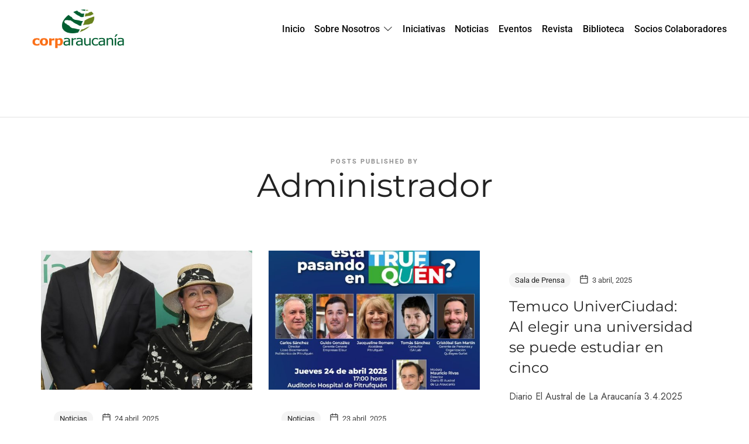

--- FILE ---
content_type: text/html; charset=UTF-8
request_url: https://www.corparaucania.cl/author/corparaucania/
body_size: 92186
content:
<!doctype html>
<html lang="es" class="no-featured-area is-header-small is-body-full-width is-single-post-title-default is-post-title-align-center is-post-media-fixed is-blog-text-align-left is-meta-with-icons is-header-light is-header-full-width is-header-parallax is-menu-sticky is-menu-smart-sticky is-menu-full is-menu-align-right is-menu-light is-submenu-dark is-submenu-align-left is-menu-none-uppercase is-featured-area-full is-slider-buttons-center-margin is-slider-buttons-rounded is-slider-buttons-border is-slider-title-default is-slider-parallax is-slider-title-none-uppercase is-slider-more-link-show-on-hover is-slider-more-link-border-bottom is-slider-text-align-left is-slider-v-align-bottom is-slider-h-align-center is-link-box-title-default is-link-box-title-transform-none is-link-box-text-align-center is-link-box-v-align-center is-link-box-parallax is-intro-align-center is-intro-text-dark is-intro-parallax-no is-more-link-border-bottom-light is-about-author-minimal is-related-posts-parallax is-related-posts-overflow is-share-links-boxed is-tagcloud-minimal is-nav-single-rounded is-nav-single-animated is-comments-minimal is-comments-image-rounded is-comment-form-minimal is-sidebar-right is-sidebar-sticky is-sidebar-align-left is-widget-title-align-left is-widget-underline is-trending-posts-default is-footer-subscribe-light is-footer-widgets-align-left is-footer-full-width  is-site-title-uppercase is-tagline-hidden is-top-bar-light is-buttons-lowercase is-header-padding-left is-header-search-disabled is-copyright-uppercase is-header-sticky-shadow-soft is-header-transparent-border-bottom is-menu-sticky-shadow-soft is-menu-inline-borders-bold is-copyright-border-top is-copyright-border-light is-header-sticky-always-full" data-title-ratio="0.6" data-link-box-title-ratio="0.35" data-generic-button-style="" data-header-bg-shape="">
<head>
	<meta charset="UTF-8">
					<meta name="viewport" content="width=device-width, initial-scale=1">
				<link rel="profile" href="http://gmpg.org/xfn/11">
	<title>Administrador &#8211; Corparaucania</title>
<meta name='robots' content='max-image-preview:large' />
	<style>img:is([sizes="auto" i], [sizes^="auto," i]) { contain-intrinsic-size: 3000px 1500px }</style>
	<link rel='dns-prefetch' href='//fonts.googleapis.com' />
<link rel="alternate" type="application/rss+xml" title="Corparaucania &raquo; Feed" href="https://www.corparaucania.cl/feed/" />
<link rel="alternate" type="application/rss+xml" title="Corparaucania &raquo; Feed de los comentarios" href="https://www.corparaucania.cl/comments/feed/" />
<link rel="alternate" type="application/rss+xml" title="Corparaucania &raquo; Feed de entradas de Administrador" href="https://www.corparaucania.cl/author/corparaucania/feed/" />
<script type="text/javascript">
/* <![CDATA[ */
window._wpemojiSettings = {"baseUrl":"https:\/\/s.w.org\/images\/core\/emoji\/16.0.1\/72x72\/","ext":".png","svgUrl":"https:\/\/s.w.org\/images\/core\/emoji\/16.0.1\/svg\/","svgExt":".svg","source":{"concatemoji":"https:\/\/www.corparaucania.cl\/wp-includes\/js\/wp-emoji-release.min.js?ver=6.8.3"}};
/*! This file is auto-generated */
!function(s,n){var o,i,e;function c(e){try{var t={supportTests:e,timestamp:(new Date).valueOf()};sessionStorage.setItem(o,JSON.stringify(t))}catch(e){}}function p(e,t,n){e.clearRect(0,0,e.canvas.width,e.canvas.height),e.fillText(t,0,0);var t=new Uint32Array(e.getImageData(0,0,e.canvas.width,e.canvas.height).data),a=(e.clearRect(0,0,e.canvas.width,e.canvas.height),e.fillText(n,0,0),new Uint32Array(e.getImageData(0,0,e.canvas.width,e.canvas.height).data));return t.every(function(e,t){return e===a[t]})}function u(e,t){e.clearRect(0,0,e.canvas.width,e.canvas.height),e.fillText(t,0,0);for(var n=e.getImageData(16,16,1,1),a=0;a<n.data.length;a++)if(0!==n.data[a])return!1;return!0}function f(e,t,n,a){switch(t){case"flag":return n(e,"\ud83c\udff3\ufe0f\u200d\u26a7\ufe0f","\ud83c\udff3\ufe0f\u200b\u26a7\ufe0f")?!1:!n(e,"\ud83c\udde8\ud83c\uddf6","\ud83c\udde8\u200b\ud83c\uddf6")&&!n(e,"\ud83c\udff4\udb40\udc67\udb40\udc62\udb40\udc65\udb40\udc6e\udb40\udc67\udb40\udc7f","\ud83c\udff4\u200b\udb40\udc67\u200b\udb40\udc62\u200b\udb40\udc65\u200b\udb40\udc6e\u200b\udb40\udc67\u200b\udb40\udc7f");case"emoji":return!a(e,"\ud83e\udedf")}return!1}function g(e,t,n,a){var r="undefined"!=typeof WorkerGlobalScope&&self instanceof WorkerGlobalScope?new OffscreenCanvas(300,150):s.createElement("canvas"),o=r.getContext("2d",{willReadFrequently:!0}),i=(o.textBaseline="top",o.font="600 32px Arial",{});return e.forEach(function(e){i[e]=t(o,e,n,a)}),i}function t(e){var t=s.createElement("script");t.src=e,t.defer=!0,s.head.appendChild(t)}"undefined"!=typeof Promise&&(o="wpEmojiSettingsSupports",i=["flag","emoji"],n.supports={everything:!0,everythingExceptFlag:!0},e=new Promise(function(e){s.addEventListener("DOMContentLoaded",e,{once:!0})}),new Promise(function(t){var n=function(){try{var e=JSON.parse(sessionStorage.getItem(o));if("object"==typeof e&&"number"==typeof e.timestamp&&(new Date).valueOf()<e.timestamp+604800&&"object"==typeof e.supportTests)return e.supportTests}catch(e){}return null}();if(!n){if("undefined"!=typeof Worker&&"undefined"!=typeof OffscreenCanvas&&"undefined"!=typeof URL&&URL.createObjectURL&&"undefined"!=typeof Blob)try{var e="postMessage("+g.toString()+"("+[JSON.stringify(i),f.toString(),p.toString(),u.toString()].join(",")+"));",a=new Blob([e],{type:"text/javascript"}),r=new Worker(URL.createObjectURL(a),{name:"wpTestEmojiSupports"});return void(r.onmessage=function(e){c(n=e.data),r.terminate(),t(n)})}catch(e){}c(n=g(i,f,p,u))}t(n)}).then(function(e){for(var t in e)n.supports[t]=e[t],n.supports.everything=n.supports.everything&&n.supports[t],"flag"!==t&&(n.supports.everythingExceptFlag=n.supports.everythingExceptFlag&&n.supports[t]);n.supports.everythingExceptFlag=n.supports.everythingExceptFlag&&!n.supports.flag,n.DOMReady=!1,n.readyCallback=function(){n.DOMReady=!0}}).then(function(){return e}).then(function(){var e;n.supports.everything||(n.readyCallback(),(e=n.source||{}).concatemoji?t(e.concatemoji):e.wpemoji&&e.twemoji&&(t(e.twemoji),t(e.wpemoji)))}))}((window,document),window._wpemojiSettings);
/* ]]> */
</script>
<link rel='stylesheet' id='dzs.vplayer-css' href='https://www.corparaucania.cl/wp-content/plugins/dzs-videogallery/videogallery/vplayer.css?ver=6.8.3' type='text/css' media='all' />
<style id='wp-emoji-styles-inline-css' type='text/css'>

	img.wp-smiley, img.emoji {
		display: inline !important;
		border: none !important;
		box-shadow: none !important;
		height: 1em !important;
		width: 1em !important;
		margin: 0 0.07em !important;
		vertical-align: -0.1em !important;
		background: none !important;
		padding: 0 !important;
	}
</style>
<link rel='stylesheet' id='wp-block-library-css' href='https://www.corparaucania.cl/wp-includes/css/dist/block-library/style.min.css?ver=6.8.3' type='text/css' media='all' />
<style id='classic-theme-styles-inline-css' type='text/css'>
/*! This file is auto-generated */
.wp-block-button__link{color:#fff;background-color:#32373c;border-radius:9999px;box-shadow:none;text-decoration:none;padding:calc(.667em + 2px) calc(1.333em + 2px);font-size:1.125em}.wp-block-file__button{background:#32373c;color:#fff;text-decoration:none}
</style>
<style id='global-styles-inline-css' type='text/css'>
:root{--wp--preset--aspect-ratio--square: 1;--wp--preset--aspect-ratio--4-3: 4/3;--wp--preset--aspect-ratio--3-4: 3/4;--wp--preset--aspect-ratio--3-2: 3/2;--wp--preset--aspect-ratio--2-3: 2/3;--wp--preset--aspect-ratio--16-9: 16/9;--wp--preset--aspect-ratio--9-16: 9/16;--wp--preset--color--black: #000000;--wp--preset--color--cyan-bluish-gray: #abb8c3;--wp--preset--color--white: #ffffff;--wp--preset--color--pale-pink: #f78da7;--wp--preset--color--vivid-red: #cf2e2e;--wp--preset--color--luminous-vivid-orange: #ff6900;--wp--preset--color--luminous-vivid-amber: #fcb900;--wp--preset--color--light-green-cyan: #7bdcb5;--wp--preset--color--vivid-green-cyan: #00d084;--wp--preset--color--pale-cyan-blue: #8ed1fc;--wp--preset--color--vivid-cyan-blue: #0693e3;--wp--preset--color--vivid-purple: #9b51e0;--wp--preset--gradient--vivid-cyan-blue-to-vivid-purple: linear-gradient(135deg,rgba(6,147,227,1) 0%,rgb(155,81,224) 100%);--wp--preset--gradient--light-green-cyan-to-vivid-green-cyan: linear-gradient(135deg,rgb(122,220,180) 0%,rgb(0,208,130) 100%);--wp--preset--gradient--luminous-vivid-amber-to-luminous-vivid-orange: linear-gradient(135deg,rgba(252,185,0,1) 0%,rgba(255,105,0,1) 100%);--wp--preset--gradient--luminous-vivid-orange-to-vivid-red: linear-gradient(135deg,rgba(255,105,0,1) 0%,rgb(207,46,46) 100%);--wp--preset--gradient--very-light-gray-to-cyan-bluish-gray: linear-gradient(135deg,rgb(238,238,238) 0%,rgb(169,184,195) 100%);--wp--preset--gradient--cool-to-warm-spectrum: linear-gradient(135deg,rgb(74,234,220) 0%,rgb(151,120,209) 20%,rgb(207,42,186) 40%,rgb(238,44,130) 60%,rgb(251,105,98) 80%,rgb(254,248,76) 100%);--wp--preset--gradient--blush-light-purple: linear-gradient(135deg,rgb(255,206,236) 0%,rgb(152,150,240) 100%);--wp--preset--gradient--blush-bordeaux: linear-gradient(135deg,rgb(254,205,165) 0%,rgb(254,45,45) 50%,rgb(107,0,62) 100%);--wp--preset--gradient--luminous-dusk: linear-gradient(135deg,rgb(255,203,112) 0%,rgb(199,81,192) 50%,rgb(65,88,208) 100%);--wp--preset--gradient--pale-ocean: linear-gradient(135deg,rgb(255,245,203) 0%,rgb(182,227,212) 50%,rgb(51,167,181) 100%);--wp--preset--gradient--electric-grass: linear-gradient(135deg,rgb(202,248,128) 0%,rgb(113,206,126) 100%);--wp--preset--gradient--midnight: linear-gradient(135deg,rgb(2,3,129) 0%,rgb(40,116,252) 100%);--wp--preset--font-size--small: 13px;--wp--preset--font-size--medium: 20px;--wp--preset--font-size--large: 36px;--wp--preset--font-size--x-large: 42px;--wp--preset--spacing--20: 0.44rem;--wp--preset--spacing--30: 0.67rem;--wp--preset--spacing--40: 1rem;--wp--preset--spacing--50: 1.5rem;--wp--preset--spacing--60: 2.25rem;--wp--preset--spacing--70: 3.38rem;--wp--preset--spacing--80: 5.06rem;--wp--preset--shadow--natural: 6px 6px 9px rgba(0, 0, 0, 0.2);--wp--preset--shadow--deep: 12px 12px 50px rgba(0, 0, 0, 0.4);--wp--preset--shadow--sharp: 6px 6px 0px rgba(0, 0, 0, 0.2);--wp--preset--shadow--outlined: 6px 6px 0px -3px rgba(255, 255, 255, 1), 6px 6px rgba(0, 0, 0, 1);--wp--preset--shadow--crisp: 6px 6px 0px rgba(0, 0, 0, 1);}:where(.is-layout-flex){gap: 0.5em;}:where(.is-layout-grid){gap: 0.5em;}body .is-layout-flex{display: flex;}.is-layout-flex{flex-wrap: wrap;align-items: center;}.is-layout-flex > :is(*, div){margin: 0;}body .is-layout-grid{display: grid;}.is-layout-grid > :is(*, div){margin: 0;}:where(.wp-block-columns.is-layout-flex){gap: 2em;}:where(.wp-block-columns.is-layout-grid){gap: 2em;}:where(.wp-block-post-template.is-layout-flex){gap: 1.25em;}:where(.wp-block-post-template.is-layout-grid){gap: 1.25em;}.has-black-color{color: var(--wp--preset--color--black) !important;}.has-cyan-bluish-gray-color{color: var(--wp--preset--color--cyan-bluish-gray) !important;}.has-white-color{color: var(--wp--preset--color--white) !important;}.has-pale-pink-color{color: var(--wp--preset--color--pale-pink) !important;}.has-vivid-red-color{color: var(--wp--preset--color--vivid-red) !important;}.has-luminous-vivid-orange-color{color: var(--wp--preset--color--luminous-vivid-orange) !important;}.has-luminous-vivid-amber-color{color: var(--wp--preset--color--luminous-vivid-amber) !important;}.has-light-green-cyan-color{color: var(--wp--preset--color--light-green-cyan) !important;}.has-vivid-green-cyan-color{color: var(--wp--preset--color--vivid-green-cyan) !important;}.has-pale-cyan-blue-color{color: var(--wp--preset--color--pale-cyan-blue) !important;}.has-vivid-cyan-blue-color{color: var(--wp--preset--color--vivid-cyan-blue) !important;}.has-vivid-purple-color{color: var(--wp--preset--color--vivid-purple) !important;}.has-black-background-color{background-color: var(--wp--preset--color--black) !important;}.has-cyan-bluish-gray-background-color{background-color: var(--wp--preset--color--cyan-bluish-gray) !important;}.has-white-background-color{background-color: var(--wp--preset--color--white) !important;}.has-pale-pink-background-color{background-color: var(--wp--preset--color--pale-pink) !important;}.has-vivid-red-background-color{background-color: var(--wp--preset--color--vivid-red) !important;}.has-luminous-vivid-orange-background-color{background-color: var(--wp--preset--color--luminous-vivid-orange) !important;}.has-luminous-vivid-amber-background-color{background-color: var(--wp--preset--color--luminous-vivid-amber) !important;}.has-light-green-cyan-background-color{background-color: var(--wp--preset--color--light-green-cyan) !important;}.has-vivid-green-cyan-background-color{background-color: var(--wp--preset--color--vivid-green-cyan) !important;}.has-pale-cyan-blue-background-color{background-color: var(--wp--preset--color--pale-cyan-blue) !important;}.has-vivid-cyan-blue-background-color{background-color: var(--wp--preset--color--vivid-cyan-blue) !important;}.has-vivid-purple-background-color{background-color: var(--wp--preset--color--vivid-purple) !important;}.has-black-border-color{border-color: var(--wp--preset--color--black) !important;}.has-cyan-bluish-gray-border-color{border-color: var(--wp--preset--color--cyan-bluish-gray) !important;}.has-white-border-color{border-color: var(--wp--preset--color--white) !important;}.has-pale-pink-border-color{border-color: var(--wp--preset--color--pale-pink) !important;}.has-vivid-red-border-color{border-color: var(--wp--preset--color--vivid-red) !important;}.has-luminous-vivid-orange-border-color{border-color: var(--wp--preset--color--luminous-vivid-orange) !important;}.has-luminous-vivid-amber-border-color{border-color: var(--wp--preset--color--luminous-vivid-amber) !important;}.has-light-green-cyan-border-color{border-color: var(--wp--preset--color--light-green-cyan) !important;}.has-vivid-green-cyan-border-color{border-color: var(--wp--preset--color--vivid-green-cyan) !important;}.has-pale-cyan-blue-border-color{border-color: var(--wp--preset--color--pale-cyan-blue) !important;}.has-vivid-cyan-blue-border-color{border-color: var(--wp--preset--color--vivid-cyan-blue) !important;}.has-vivid-purple-border-color{border-color: var(--wp--preset--color--vivid-purple) !important;}.has-vivid-cyan-blue-to-vivid-purple-gradient-background{background: var(--wp--preset--gradient--vivid-cyan-blue-to-vivid-purple) !important;}.has-light-green-cyan-to-vivid-green-cyan-gradient-background{background: var(--wp--preset--gradient--light-green-cyan-to-vivid-green-cyan) !important;}.has-luminous-vivid-amber-to-luminous-vivid-orange-gradient-background{background: var(--wp--preset--gradient--luminous-vivid-amber-to-luminous-vivid-orange) !important;}.has-luminous-vivid-orange-to-vivid-red-gradient-background{background: var(--wp--preset--gradient--luminous-vivid-orange-to-vivid-red) !important;}.has-very-light-gray-to-cyan-bluish-gray-gradient-background{background: var(--wp--preset--gradient--very-light-gray-to-cyan-bluish-gray) !important;}.has-cool-to-warm-spectrum-gradient-background{background: var(--wp--preset--gradient--cool-to-warm-spectrum) !important;}.has-blush-light-purple-gradient-background{background: var(--wp--preset--gradient--blush-light-purple) !important;}.has-blush-bordeaux-gradient-background{background: var(--wp--preset--gradient--blush-bordeaux) !important;}.has-luminous-dusk-gradient-background{background: var(--wp--preset--gradient--luminous-dusk) !important;}.has-pale-ocean-gradient-background{background: var(--wp--preset--gradient--pale-ocean) !important;}.has-electric-grass-gradient-background{background: var(--wp--preset--gradient--electric-grass) !important;}.has-midnight-gradient-background{background: var(--wp--preset--gradient--midnight) !important;}.has-small-font-size{font-size: var(--wp--preset--font-size--small) !important;}.has-medium-font-size{font-size: var(--wp--preset--font-size--medium) !important;}.has-large-font-size{font-size: var(--wp--preset--font-size--large) !important;}.has-x-large-font-size{font-size: var(--wp--preset--font-size--x-large) !important;}
:where(.wp-block-post-template.is-layout-flex){gap: 1.25em;}:where(.wp-block-post-template.is-layout-grid){gap: 1.25em;}
:where(.wp-block-columns.is-layout-flex){gap: 2em;}:where(.wp-block-columns.is-layout-grid){gap: 2em;}
:root :where(.wp-block-pullquote){font-size: 1.5em;line-height: 1.6;}
</style>
<link rel='stylesheet' id='wbg-selectize-css' href='https://www.corparaucania.cl/wp-content/plugins/wp-books-gallery/assets/css/selectize.bootstrap3.min.css?ver=4.7.4' type='text/css' media='' />
<link rel='stylesheet' id='wbg-font-awesome-css' href='https://www.corparaucania.cl/wp-content/plugins/wp-books-gallery/assets/css/fontawesome/css/all.min.css?ver=4.7.4' type='text/css' media='' />
<link rel='stylesheet' id='wbg-front-css' href='https://www.corparaucania.cl/wp-content/plugins/wp-books-gallery/assets/css/wbg-front.css?ver=4.7.4' type='text/css' media='' />
<link rel='stylesheet' id='contact-form-7-css' href='https://www.corparaucania.cl/wp-content/plugins/contact-form-7/includes/css/styles.css?ver=6.1.1' type='text/css' media='all' />
<link rel='stylesheet' id='rs-plugin-settings-css' href='https://www.corparaucania.cl/wp-content/plugins/revslider/public/assets/css/rs6.css?ver=6.2.12' type='text/css' media='all' />
<style id='rs-plugin-settings-inline-css' type='text/css'>
#rs-demo-id {}
</style>
<link rel='stylesheet' id='efor-font-now-css' href='https://www.corparaucania.cl/wp-content/themes/efor/css/fonts/now/stylesheet.css?ver=6.8.3' type='text/css' media='all' />
<link rel='stylesheet' id='efor-fonts-css' href='//fonts.googleapis.com/css?family=Jost%3A400%2C400i%2C700%2C700i%7CRoboto%3A400%2C400i%2C700%2C700i%7CMontserrat%3A400%2C400i%2C700%2C700i%7CZilla+Slab+Highlight%3A400%2C400i%2C700%2C700i&#038;ver=6.8.3' type='text/css' media='all' />
<link rel='stylesheet' id='normalize-css' href='https://www.corparaucania.cl/wp-content/themes/efor/css/normalize.css?ver=6.8.3' type='text/css' media='all' />
<link rel='stylesheet' id='bootstrap-css' href='https://www.corparaucania.cl/wp-content/themes/efor/css/bootstrap.css?ver=6.8.3' type='text/css' media='all' />
<link rel='stylesheet' id='fluidbox-css' href='https://www.corparaucania.cl/wp-content/themes/efor/js/fluidbox/fluidbox.css?ver=6.8.3' type='text/css' media='all' />
<link rel='stylesheet' id='fontello-css' href='https://www.corparaucania.cl/wp-content/themes/efor/css/fonts/fontello/css/fontello.css?ver=6.8.3' type='text/css' media='all' />
<link rel='stylesheet' id='magnific-popup-css' href='https://www.corparaucania.cl/wp-content/themes/efor/js/jquery.magnific-popup/magnific-popup.css?ver=6.8.3' type='text/css' media='all' />
<link rel='stylesheet' id='owl-carousel-css' href='https://www.corparaucania.cl/wp-content/themes/efor/js/owl-carousel/owl.carousel.css?ver=6.8.3' type='text/css' media='all' />
<link rel='stylesheet' id='efor-main-css' href='https://www.corparaucania.cl/wp-content/themes/efor/css/main.css?ver=6.8.3' type='text/css' media='all' />
<link rel='stylesheet' id='efor-768-css' href='https://www.corparaucania.cl/wp-content/themes/efor/css/768.css?ver=6.8.3' type='text/css' media='all' />
<link rel='stylesheet' id='efor-992-css' href='https://www.corparaucania.cl/wp-content/themes/efor/css/992.css?ver=6.8.3' type='text/css' media='all' />
<link rel='stylesheet' id='efor-efor-css' href='https://www.corparaucania.cl/wp-content/themes/efor/css/efor.css?ver=6.8.3' type='text/css' media='all' />
<link rel='stylesheet' id='efor-style-css' href='https://www.corparaucania.cl/wp-content/themes/efor/style.css?ver=6.8.3' type='text/css' media='all' />
<style id='efor-style-inline-css' type='text/css'>
.site-title { font-family: 'Jost'; }

.nav-menu, .entry-meta, .owl-nav, label, .page-links, .navigation, .entry-title i, .site-info, .filters { font-family: 'Roboto'; }

.widget-title { font-family: 'Now', sans-serif; }

h1, .entry-title, .footer-subscribe h3, .widget_categories ul li, .widget_recent_entries ul li a, .widget_pages ul li, .widget_nav_menu ul li, .widget_archive ul li, .widget_most_recommended_posts ul li a, .widget_calendar table caption, .tptn_title, .nav-single a, .widget_recent_comments ul li, .widget_product_categories ul li, .widget_meta ul li, .widget_rss ul a.rsswidget { font-family: 'Montserrat'; }

h2, h3, h4, h5, h6, blockquote, .tab-titles { font-family: 'Jost'; }

.slider-box .entry-title { font-family: 'Zilla Slab Highlight'; }

body { font-family: 'Jost'; }

.link-box .entry-title { font-family: 'Now', sans-serif; }

.button, button, html .elementor-button, html .ekit-wid-con .elementskit-btn, html .ekit-wid-con .ekit_creative_button, .more-link { font-family: 'Montserrat'; }

.site-description { font-family: 'Jost'; }

@media screen and (min-width: 992px) { .site-header .site-title { font-size: 28px; } }

@media screen and (max-width: 991px) { .site-header .site-title { font-size: 16px; } }

@media screen and (min-width: 992px) { .blog-small .entry-title { font-size: 24px; } }

@media screen and (min-width: 992px) { h1 { font-size: 56px; } }

@media screen and (min-width: 992px) { html { font-size: 18px; } }

@media screen and (max-width: 991px) { html { font-size: 15px; } }

@media screen and (min-width: 992px) { .nav-menu > ul { font-size: 16px; } }

@media screen and (min-width: 992px) { .blog-stream .entry-content { font-size: 16px; } }

@media screen and (min-width: 992px) { .blog-stream.blog-small .entry-content { font-size: 16px; } }

@media screen and (min-width: 992px) { .sidebar { font-size: 14px; } }

.widget-title { font-size: 13px; }

@media screen and (min-width: 992px) { .nav-menu ul ul { font-size: 16px; } }

.entry-meta { font-size: 13px; }

.site-footer .site-info { font-size: 13px; }

.pw-icon-box h3 { font-size: 13px; }

.site-title { font-weight: 700; }

h1, .entry-title, .footer-subscribe h3 { font-weight: 400; }

h2, h3, h4, h5, h6, blockquote, .comment-meta .fn { font-weight: 500; }

.slider-box .entry-title { font-weight: 700; }

.widget-title { font-weight: 500; }

@media screen and (min-width: 992px) { .nav-menu > ul { font-weight: 500; } }

@media screen and (min-width: 992px) { .nav-menu ul ul { font-weight: 400; } }

.link-box .entry-title { font-weight: 600; }

.site-footer .site-info { font-weight: 600; }

@media screen and (min-width: 992px) { .nav-menu > ul { letter-spacing: 0px; } }

@media screen and (min-width: 992px) { .nav-menu ul ul { letter-spacing: 0px; } }

.widget-title { letter-spacing: 3px; }

h1, .entry-title, .footer-subscribe h3, .widget_categories ul li, .widget_recent_entries ul li, .widget_pages ul li, .widget_archive ul li, .widget_calendar table caption, .tptn_title, .nav-single a { text-transform: none; }

h2, h3, h4, h5, h6, blockquote, .comment-meta .fn { text-transform: none; }

@media screen and (min-width: 992px) { html { line-height: 1.6; } }

@media screen and (min-width: 768px) {

.featured-area .block { padding: 0px; }

.featured-area { margin: -0px; }

}

.header-wrap:after { bottom: -1px; }

@media screen and (min-width: 992px) { .site-title img { max-height: 76px; } }

@media screen and (max-width: 991px) { .site-title img { max-height: 66px; } }

@media screen and (min-width: 992px) { .is-header-smaller .site-header.clone .site-title img { max-height: 72px; } }

@media screen and (max-width: 991px) { .site-branding-wrap { padding: 20px 0; } }

.layout-medium, .is-header-row .header-wrap-inner, .is-header-small .header-wrap-inner, .is-menu-bar.is-menu-fixed-bg .menu-wrap, .is-header-fixed-width .header-wrap, .is-header-fixed-width.is-menu-bar .site-navigation, .is-header-float-box:not(.is-header-float-box-menu) .site-header:not(.clone) .header-wrap, .is-header-float-box.is-menu-bar .site-header:not(.clone) .site-navigation:not(.clone), .is-body-boxed .site, .is-body-boxed .header-wrap, .is-body-boxed.is-menu-bar .site-navigation, .is-body-boxed:not(.is-menu-bar) .site-header, .is-middle-boxed .site-main, .intro-content, .is-footer-boxed .site-footer, .is-content-boxed .site-main .layout-fixed, .top-bar .top-bar-wrap, .is-top-bar-fixed .top-bar, .is-top-bar-fixed-bg .top-bar, .is-menu-bottom.is-menu-bottom-overflow .site-header:not(.clone) .site-navigation:not(.clone) .menu-wrap, .site-branding-wrap, .is-header-border-fixed .header-wrap:after, .is-header-border-fixed .menu-wrap:after, html .tutor-container, html .lp-content-area, html .learn-press-breadcrumb { max-width: 1140px; margin-left: auto; margin-right: auto; }

@media screen and (min-width: 992px) {

.is-header-small .header-wrap, .is-menu-bar .nav-menu > ul > li, .is-header-vertical .nav-menu > ul > li { line-height: 100px; }

.is-header-small .site-branding { max-height: 100px; }

}

@media screen and (min-width: 992px) {

.is-header-small.is-header-smaller .site-header.clone .header-wrap, .is-header-row.is-header-smaller .site-header.clone .nav-menu > ul > li, .is-menu-bar.is-header-smaller .site-navigation.clone .nav-menu > ul > li, .is-menu-bar.is-header-smaller .site-header.clone .site-navigation .nav-menu > ul > li { line-height: 100px; }

.is-header-small.is-header-smaller .site-header.clone .site-branding { max-height: 100px; }

}

.nav-menu ul ul { transition-duration: 0.4s; }

a { color: #e6e5ee; }

a:hover { color: #f6f6f6; }

.site-header .header-wrap { background-color: #ffffff; }

html:not(.is-menu-bottom) .site-header .header-bg-shape { color: #ffffff; }

.header-wrap:before { background: linear-gradient(130deg, #0a0000 30%, #a8ba41 100%); }

.header-wrap:before { opacity: 0; }

.is-header-half-transparent:not(.is-menu-toggled-on) .site-header:not(.clone) .header-wrap:before { opacity: 0.4; }

.header-wrap:after { opacity: 0.12; }

.is-menu-bar .menu-wrap:after { opacity: 0.72; }

.site-header .menu-wrap { background-color: #93d130; }

html.is-menu-bottom .site-header .header-bg-shape { color: #93d130; }

.site-header .menu-wrap { background: linear-gradient(90deg, #93d130 30%, #8ae21d 100%); }

@media screen and (min-width: 992px) { .nav-menu > ul > li.current-menu-item > a { color: #0a0000 !important; } }

@media screen and (min-width: 992px) { .nav-menu li.current-menu-item > a .link-text:before { background-color: #0a0000 !important; border-color: #0a0000 !important; } }

@media screen and (min-width: 992px) { html .nav-menu > ul > li > a:hover, .nav-menu > ul > li.has-submenu:hover > a { color: #0a0a0a; } }

@media screen and (min-width: 992px) { html.loaded .nav-menu ul li a .link-text:before, .nav-menu li.has-submenu:hover > a .link-text:before { background-color: #afe0b1; border-color: #afe0b1; } }

.site-footer { background: #f6edda; }

.site .footer-subscribe { background: #ffffff; }

.site-footer .site-info { color: #0a0a0a; }

.footer-widgets { color: #ffffff; }

.is-widget-ribbon .site-main .widget-title span, .is-widget-solid .site-main .widget-title span, .is-widget-solid-arrow .site-main .widget-title span, .is-widget-first-letter-solid .site-main .widget-title span:first-letter { background: #f2edc6; }

.is-widget-ribbon .site-main .widget-title span:before, .is-widget-ribbon .site-main .widget-title span:after, .is-widget-border .site-main .widget-title span, .is-widget-border-arrow .site-main .widget-title span, .is-widget-bottomline .site-main .widget-title:after, .is-widget-first-letter-border .site-main .widget-title span:first-letter, .is-widget-line-cut .site-main .widget-title span:before, .is-widget-line-cut .site-main .widget-title span:after, .is-widget-line-cut-center .site-main .widget-title span:before, .is-widget-line-cut-center .site-main .widget-title span:after { border-color: #f2edc6; }

.is-widget-border-arrow .site-main .widget-title span:before, .is-widget-solid-arrow .site-main .widget-title span:after { border-top-color: #f2edc6; }

.is-widget-underline .site-main .widget-title span { box-shadow: inset 0 -6px 0 #f2edc6; }

.button.is-primary { color: #e6e5ee; }

.button.is-primary.is-shadow, .button.is-primary.is-solid, .button.is-primary.is-solid-light, html .elementor-button, html .ekit-wid-con .elementskit-btn { background-color: #e6e5ee; }

.button.is-primary.is-shadow { box-shadow: 0px 18px 23px -6px #e6e5ee; }

.button.is-primary:hover { color: #f6f6f6; }

.button.is-primary.is-shadow:hover, .button.is-primary.is-solid:hover, .button.is-primary.is-solid-light:hover, .button.is-primary.is-shift:after, .button.is-primary.is-circle:before, html .elementor-button:hover, html .ekit-wid-con .elementskit-btn:hover { background-color: #f6f6f6; }

.button.is-primary.is-shadow:hover { box-shadow: 0px 2px 10px -5px #f6f6f6; }

.button.is-secondary { color: #e6e5ee; }

.button.is-secondary.is-shadow, .button.is-secondary.is-solid, .button.is-secondary.is-solid-light, .elementor-element.elementor-button-info .elementor-button { background-color: #e6e5ee; }

.button.is-secondary.is-shadow { box-shadow: 0px 18px 23px -6px #e6e5ee; }

.button.is-secondary:hover { color: #f6f6f6; }

.button.is-secondary.is-shadow:hover, .button.is-secondary.is-solid:hover, .button.is-secondary.is-solid-light:hover, .button.is-secondary.is-shift:after, .button.is-secondary.is-circle:before, .elementor-element.elementor-button-info .elementor-button:hover { background-color: #f6f6f6; }

.button.is-secondary.is-shadow:hover { box-shadow: 0px 2px 10px -5px #f6f6f6; }

.top-bar, .top-bar select option { background-color: #171717; }

.site-header { color: #0a0a0a; }

.header-wrap:after { color: #0a0a0a; }

.is-menu-bar .menu-wrap:after { color: #0a0000; }

.is-menu-bar .menu-wrap:after { background: linear-gradient(90deg, currentColor 30%, #0a0000 100%); }
</style>
<link rel='stylesheet' id='mm-google-webfont-dosis-css' href='//fonts.googleapis.com/css?family=Dosis%3Ainherit%2C400&#038;subset=latin%2Clatin-ext&#038;ver=6.8.3' type='text/css' media='all' />
<!--n2css--><script type="text/javascript" src="https://www.corparaucania.cl/wp-includes/js/jquery/jquery.min.js?ver=3.7.1" id="jquery-core-js"></script>
<script type="text/javascript" src="https://www.corparaucania.cl/wp-includes/js/jquery/jquery-migrate.min.js?ver=3.4.1" id="jquery-migrate-js"></script>
<script type="text/javascript" src="https://www.corparaucania.cl/wp-content/plugins/revslider/public/assets/js/rbtools.min.js?ver=6.0.7" id="tp-tools-js"></script>
<script type="text/javascript" src="https://www.corparaucania.cl/wp-content/plugins/revslider/public/assets/js/rs6.min.js?ver=6.2.12" id="revmin-js"></script>
<link rel="https://api.w.org/" href="https://www.corparaucania.cl/wp-json/" /><link rel="alternate" title="JSON" type="application/json" href="https://www.corparaucania.cl/wp-json/wp/v2/users/2" /><link rel="EditURI" type="application/rsd+xml" title="RSD" href="https://www.corparaucania.cl/xmlrpc.php?rsd" />
<meta name="generator" content="WordPress 6.8.3" />
<script>window.dzsvg_settings= {dzsvg_site_url: "https://www.corparaucania.cl/",version: "9.92",ajax_url: "https://www.corparaucania.cl/wp-admin/admin-ajax.php", debug_mode:"off", merge_social_into_one:"off"}; window.dzsvg_site_url="https://www.corparaucania.cl";window.dzsvg_plugin_url="https://www.corparaucania.cl/wp-content/plugins/dzs-videogallery/";</script><meta name="generator" content="Elementor 3.34.1; features: additional_custom_breakpoints; settings: css_print_method-external, google_font-enabled, font_display-swap">
			<style>
				.e-con.e-parent:nth-of-type(n+4):not(.e-lazyloaded):not(.e-no-lazyload),
				.e-con.e-parent:nth-of-type(n+4):not(.e-lazyloaded):not(.e-no-lazyload) * {
					background-image: none !important;
				}
				@media screen and (max-height: 1024px) {
					.e-con.e-parent:nth-of-type(n+3):not(.e-lazyloaded):not(.e-no-lazyload),
					.e-con.e-parent:nth-of-type(n+3):not(.e-lazyloaded):not(.e-no-lazyload) * {
						background-image: none !important;
					}
				}
				@media screen and (max-height: 640px) {
					.e-con.e-parent:nth-of-type(n+2):not(.e-lazyloaded):not(.e-no-lazyload),
					.e-con.e-parent:nth-of-type(n+2):not(.e-lazyloaded):not(.e-no-lazyload) * {
						background-image: none !important;
					}
				}
			</style>
			<meta name="generator" content="Powered by Slider Revolution 6.2.12 - responsive, Mobile-Friendly Slider Plugin for WordPress with comfortable drag and drop interface." />
<link rel="icon" href="https://www.corparaucania.cl/wp-content/uploads/2023/08/cropped-cropped-logo-corparaucania-1-1-e1691511463875-32x32.png" sizes="32x32" />
<link rel="icon" href="https://www.corparaucania.cl/wp-content/uploads/2023/08/cropped-cropped-logo-corparaucania-1-1-e1691511463875-192x192.png" sizes="192x192" />
<link rel="apple-touch-icon" href="https://www.corparaucania.cl/wp-content/uploads/2023/08/cropped-cropped-logo-corparaucania-1-1-e1691511463875-180x180.png" />
<meta name="msapplication-TileImage" content="https://www.corparaucania.cl/wp-content/uploads/2023/08/cropped-cropped-logo-corparaucania-1-1-e1691511463875-270x270.png" />
<script type="text/javascript">function setREVStartSize(e){
			//window.requestAnimationFrame(function() {				 
				window.RSIW = window.RSIW===undefined ? window.innerWidth : window.RSIW;	
				window.RSIH = window.RSIH===undefined ? window.innerHeight : window.RSIH;	
				try {								
					var pw = document.getElementById(e.c).parentNode.offsetWidth,
						newh;
					pw = pw===0 || isNaN(pw) ? window.RSIW : pw;
					e.tabw = e.tabw===undefined ? 0 : parseInt(e.tabw);
					e.thumbw = e.thumbw===undefined ? 0 : parseInt(e.thumbw);
					e.tabh = e.tabh===undefined ? 0 : parseInt(e.tabh);
					e.thumbh = e.thumbh===undefined ? 0 : parseInt(e.thumbh);
					e.tabhide = e.tabhide===undefined ? 0 : parseInt(e.tabhide);
					e.thumbhide = e.thumbhide===undefined ? 0 : parseInt(e.thumbhide);
					e.mh = e.mh===undefined || e.mh=="" || e.mh==="auto" ? 0 : parseInt(e.mh,0);		
					if(e.layout==="fullscreen" || e.l==="fullscreen") 						
						newh = Math.max(e.mh,window.RSIH);					
					else{					
						e.gw = Array.isArray(e.gw) ? e.gw : [e.gw];
						for (var i in e.rl) if (e.gw[i]===undefined || e.gw[i]===0) e.gw[i] = e.gw[i-1];					
						e.gh = e.el===undefined || e.el==="" || (Array.isArray(e.el) && e.el.length==0)? e.gh : e.el;
						e.gh = Array.isArray(e.gh) ? e.gh : [e.gh];
						for (var i in e.rl) if (e.gh[i]===undefined || e.gh[i]===0) e.gh[i] = e.gh[i-1];
											
						var nl = new Array(e.rl.length),
							ix = 0,						
							sl;					
						e.tabw = e.tabhide>=pw ? 0 : e.tabw;
						e.thumbw = e.thumbhide>=pw ? 0 : e.thumbw;
						e.tabh = e.tabhide>=pw ? 0 : e.tabh;
						e.thumbh = e.thumbhide>=pw ? 0 : e.thumbh;					
						for (var i in e.rl) nl[i] = e.rl[i]<window.RSIW ? 0 : e.rl[i];
						sl = nl[0];									
						for (var i in nl) if (sl>nl[i] && nl[i]>0) { sl = nl[i]; ix=i;}															
						var m = pw>(e.gw[ix]+e.tabw+e.thumbw) ? 1 : (pw-(e.tabw+e.thumbw)) / (e.gw[ix]);					
						newh =  (e.gh[ix] * m) + (e.tabh + e.thumbh);
					}				
					if(window.rs_init_css===undefined) window.rs_init_css = document.head.appendChild(document.createElement("style"));					
					document.getElementById(e.c).height = newh+"px";
					window.rs_init_css.innerHTML += "#"+e.c+"_wrapper { height: "+newh+"px }";				
				} catch(e){
					console.log("Failure at Presize of Slider:" + e)
				}					   
			//});
		  };</script>
		<style type="text/css" id="wp-custom-css">
			@media (prefers-reduced-motion: no-preference) { html { scroll-behavior: auto; } }		</style>
		</head>

<body class="archive author author-corparaucania author-2 wp-custom-logo wp-theme-efor elementor-default elementor-kit-10206">
		    <div id="page" class="hfeed site">
				
        <header id="masthead" class="site-header" role="banner">
						<div class="header-wrap" data-parallax-video="">
				<div class="header-wrap-inner">
					<div class="site-branding">
						<div class="site-branding-wrap">
							<div class="site-branding-left">
															</div> <!-- .site-branding-left -->
							
							<div class="site-branding-center">
																			<h1 class="site-title">
												<a href="https://www.corparaucania.cl/" rel="home">
													<span class="screen-reader-text">Corparaucania</span>
													
																													<img alt="Corparaucania" src="https://www.corparaucania.cl/wp-content/uploads/2025/01/cropped-corparaucania.png">
																												
																													<img class="logo-negative" alt="Corparaucania" src="https://www.corparaucania.cl/wp-content/uploads/2025/01/cropped-corparaucania.png">
																											</a>
											</h1> <!-- .site-title -->
																		
								<p class="site-description">
									Corporación para el Desarrollo Productivo de La Araucanía								</p> <!-- .site-description -->
							</div> <!-- .site-branding-center -->
							
							<div class="site-branding-right">
															</div> <!-- .site-branding-right -->
						</div> <!-- .site-branding-wrap -->
					</div> <!-- .site-branding -->
					
					<nav id="site-navigation" class="main-navigation site-navigation" role="navigation">
						<div class="menu-wrap">
							<div class="layout-medium">
								<a class="menu-toggle">
									<span class="lines"></span>
								</a> <!-- .menu-toggle -->
								
																
								<div class="nav-menu"><ul id="menu-menuprincipal" class=""><li id="menu-item-1814" class="menu-item menu-item-type-custom menu-item-object-custom menu-item-home menu-item-1814"><a href="https://www.corparaucania.cl//">Inicio</a></li>
<li id="menu-item-1812" class="desplazar menu-item menu-item-type-custom menu-item-object-custom menu-item-has-children menu-item-1812"><a href="https://www.corparaucania.cl//nosotros">Sobre Nosotros</a>
<ul class="sub-menu">
	<li id="menu-item-11964" class="menu-item menu-item-type-custom menu-item-object-custom menu-item-11964"><a href="https://www.corparaucania.cl//nosotros/">Nosotros</a></li>
	<li id="menu-item-11965" class="menu-item menu-item-type-custom menu-item-object-custom menu-item-11965"><a href="https://www.corparaucania.cl//nosotros/#nuestros_socios">Nuestros Socios</a></li>
	<li id="menu-item-11969" class="menu-item menu-item-type-custom menu-item-object-custom menu-item-11969"><a href="https://www.corparaucania.cl//nosotros/#vision">Visión</a></li>
	<li id="menu-item-11976" class="menu-item menu-item-type-custom menu-item-object-custom menu-item-11976"><a href="https://www.corparaucania.cl//nosotros/#mision">Misión</a></li>
	<li id="menu-item-12213" class="menu-item menu-item-type-custom menu-item-object-custom menu-item-12213"><a href="https://www.corparaucania.cl//nosotros/#lineas_accion">Líneas de Acción</a></li>
	<li id="menu-item-11978" class="menu-item menu-item-type-custom menu-item-object-custom menu-item-11978"><a href="https://www.corparaucania.cl//nosotros/#directorio">Directorio</a></li>
	<li id="menu-item-11979" class="menu-item menu-item-type-custom menu-item-object-custom menu-item-11979"><a href="https://www.corparaucania.cl//nosotros/#equipo_de_trabajo">Equipo de Trabajo</a></li>
</ul>
</li>
<li id="menu-item-1813" class="desplazar menu-item menu-item-type-custom menu-item-object-custom menu-item-home menu-item-1813"><a href="https://www.corparaucania.cl//#iniciativas">Iniciativas</a></li>
<li id="menu-item-1815" class="desplazar menu-item menu-item-type-custom menu-item-object-custom menu-item-home menu-item-1815"><a href="https://www.corparaucania.cl//#noticias">Noticias</a></li>
<li id="menu-item-1849" class="desplazar menu-item menu-item-type-custom menu-item-object-custom menu-item-home menu-item-1849"><a href="https://www.corparaucania.cl//#eventos">Eventos</a></li>
<li id="menu-item-1896" class="menu-item menu-item-type-custom menu-item-object-custom menu-item-home menu-item-1896"><a href="https://www.corparaucania.cl//#revistas">Revista</a></li>
<li id="menu-item-13378" class="menu-item menu-item-type-custom menu-item-object-custom menu-item-13378"><a href="https://www.corparaucania.cl//biblioteca/">Biblioteca</a></li>
<li id="menu-item-1850" class="desplazar menu-item menu-item-type-custom menu-item-object-custom menu-item-home menu-item-1850"><a href="https://www.corparaucania.cl//#socios">Socios Colaboradores</a></li>
<li id="menu-item-12484" class="menu-item menu-item-type-custom menu-item-object-custom menu-item-12484"><a href="#">                                                              </a></li>
</ul></div>								
																
															</div> <!-- .layout-medium -->
						</div> <!-- .menu-wrap -->
					</nav> <!-- #site-navigation .main-navigation .site-navigation -->
				</div> <!-- .header-wrap-inner -->
			</div> <!-- .header-wrap -->
        </header> <!-- #masthead .site-header -->


<div id="main" class="site-main">
	<div class="layout-medium">
		<div id="primary" class="content-area ">
			<div id="content" class="site-content" role="main">
								<div class="post-header post-header-classic archive-header">
										<header class="entry-header" >
						<h1 class="entry-title">
							<i>Posts Published by</i><span class="cat-title">Administrador</span> <!-- .cat-title -->						</h1> <!-- .entry-title -->
					</header> <!-- .entry-header -->
				</div> <!-- .post-header .post-header-classic .archive-header -->
							
								
				<div class="blog-grid-wrap">
					<div class="blog-stream blog-grid blog-small masonry " data-layout="fitRows" data-item-width="360">
																<article id="post-21078" class="post-21078 post type-post status-publish format-standard has-post-thumbnail hentry category-noticias is-cat-link-solid-light is-cat-link-rounded">
											<div class="hentry-wrap">
																<div class="featured-image">
					<a href="https://www.corparaucania.cl/elizabeth-brand-asume-la-presidencia-de-corparaucania-tras-la-renuncia-de-diego-paulsen/">
						<img fetchpriority="high" width="550" height="362" src="https://www.corparaucania.cl/wp-content/uploads/2025/04/Diego-Paulsen-y-Elizabeth-Brand-550x362.jpg" class="attachment-efor_image_size_4 size-efor_image_size_4 wp-post-image" alt="" decoding="async" />					</a>
				</div> <!-- .featured-image -->
															<div class="hentry-middle">
													<header class="entry-header">
																			<div class="entry-meta above-title">
										<span class="cat-links">
					<span class="prefix">
						in					</span>
					<a href="https://www.corparaucania.cl/category/noticias/" rel="category tag">Noticias</a>				</span> <!-- .cat-links -->
						<span class="posted-on">
				<span class="prefix">
					on				</span>
				<a href="https://www.corparaucania.cl/elizabeth-brand-asume-la-presidencia-de-corparaucania-tras-la-renuncia-de-diego-paulsen/" rel="bookmark">
					<time class="entry-date published" datetime="2025-04-24T11:03:13-04:00">
						24 abril, 2025					</time>
					<time class="updated" datetime="2025-07-14T15:53:48-04:00">
						14 julio, 2025					</time>
				</a>
			</span> <!-- .posted-on -->
							</div> <!-- .entry-meta .above-title -->
																		<h2 class="entry-title">
															<a href="https://www.corparaucania.cl/elizabeth-brand-asume-la-presidencia-de-corparaucania-tras-la-renuncia-de-diego-paulsen/">Elizabeth Brand asume la presidencia de Corparaucanía tras la renuncia de Diego Paulsen</a>
														</h2>
																			<div class="entry-meta below-title">
											</div> <!-- .entry-meta .below-title -->
																	</header> <!-- .entry-header -->
													<div class="entry-content">
														<p>Corparaucanía, organización sin fines de lucro, independiente y pluralista, integrada por los principales gremios empresariales, sindicatos de trabajadores, universidades, empresas privadas, asociaciones de comunidades indígenas e instituciones públicas relacionadas con&#8230; </p>
<p class="more"><a class="more-link" href="https://www.corparaucania.cl/elizabeth-brand-asume-la-presidencia-de-corparaucania-tras-la-renuncia-de-diego-paulsen/">Read More</a></p>
													</div> <!-- .entry-content -->
																									</div> <!-- .hentry-middle -->
											</div> <!-- .hentry-wrap -->
										</article>
																			<article id="post-21073" class="post-21073 post type-post status-publish format-standard has-post-thumbnail hentry category-noticias is-cat-link-solid-light is-cat-link-rounded">
											<div class="hentry-wrap">
																<div class="featured-image">
					<a href="https://www.corparaucania.cl/encuentros-corparaucania-en-comunas-que-esta-pasando-en-pitrufquen/">
						<img width="550" height="362" src="https://www.corparaucania.cl/wp-content/uploads/2025/04/WhatsApp-Image-2025-04-14-at-09.17.29-550x362.jpeg" class="attachment-efor_image_size_4 size-efor_image_size_4 wp-post-image" alt="" decoding="async" />					</a>
				</div> <!-- .featured-image -->
															<div class="hentry-middle">
													<header class="entry-header">
																			<div class="entry-meta above-title">
										<span class="cat-links">
					<span class="prefix">
						in					</span>
					<a href="https://www.corparaucania.cl/category/noticias/" rel="category tag">Noticias</a>				</span> <!-- .cat-links -->
						<span class="posted-on">
				<span class="prefix">
					on				</span>
				<a href="https://www.corparaucania.cl/encuentros-corparaucania-en-comunas-que-esta-pasando-en-pitrufquen/" rel="bookmark">
					<time class="entry-date published" datetime="2025-04-23T15:25:03-04:00">
						23 abril, 2025					</time>
					<time class="updated" datetime="2025-04-23T15:25:07-04:00">
						23 abril, 2025					</time>
				</a>
			</span> <!-- .posted-on -->
							</div> <!-- .entry-meta .above-title -->
																		<h2 class="entry-title">
															<a href="https://www.corparaucania.cl/encuentros-corparaucania-en-comunas-que-esta-pasando-en-pitrufquen/">Encuentros Corparaucanía en comunas: ¿Qué está pasando en Pitrufquén?</a>
														</h2>
																			<div class="entry-meta below-title">
											</div> <!-- .entry-meta .below-title -->
																	</header> <!-- .entry-header -->
													<div class="entry-content">
														<p>Corparaucanía amplía su línea de encuentros con una visión descentralizadora y realizará mañana jueves 24 de abril a partir de las 17:00 horas en el Auditorio del Hospital de Pitrufquén,&#8230; </p>
<p class="more"><a class="more-link" href="https://www.corparaucania.cl/encuentros-corparaucania-en-comunas-que-esta-pasando-en-pitrufquen/">Read More</a></p>
													</div> <!-- .entry-content -->
																									</div> <!-- .hentry-middle -->
											</div> <!-- .hentry-wrap -->
										</article>
																			<article id="post-21053" class="post-21053 post type-post status-publish format-standard hentry category-sala-de-prensa is-cat-link-solid-light is-cat-link-rounded">
											<div class="hentry-wrap">
																								<div class="hentry-middle">
													<header class="entry-header">
																			<div class="entry-meta above-title">
										<span class="cat-links">
					<span class="prefix">
						in					</span>
					<a href="https://www.corparaucania.cl/category/sala-de-prensa/" rel="category tag">Sala de Prensa</a>				</span> <!-- .cat-links -->
						<span class="posted-on">
				<span class="prefix">
					on				</span>
				<a href="https://www.corparaucania.cl/temuco-univerciudad-al-elegir-una-universidad-se-puede-estudiar-en-cinco/" rel="bookmark">
					<time class="entry-date published" datetime="2025-04-03T13:11:19-03:00">
						3 abril, 2025					</time>
					<time class="updated" datetime="2025-04-03T13:11:22-03:00">
						3 abril, 2025					</time>
				</a>
			</span> <!-- .posted-on -->
							</div> <!-- .entry-meta .above-title -->
																		<h2 class="entry-title">
															<a href="https://www.corparaucania.cl/temuco-univerciudad-al-elegir-una-universidad-se-puede-estudiar-en-cinco/">Temuco UniverCiudad: Al elegir una universidad se puede estudiar en cinco</a>
														</h2>
																			<div class="entry-meta below-title">
											</div> <!-- .entry-meta .below-title -->
																	</header> <!-- .entry-header -->
													<div class="entry-content">
														<p>Diario El Austral de La Araucanía 3.4.2025</p>
													</div> <!-- .entry-content -->
																									</div> <!-- .hentry-middle -->
											</div> <!-- .hentry-wrap -->
										</article>
																			<article id="post-21024" class="post-21024 post type-post status-publish format-standard hentry category-sala-de-prensa is-cat-link-solid-light is-cat-link-rounded">
											<div class="hentry-wrap">
																								<div class="hentry-middle">
													<header class="entry-header">
																			<div class="entry-meta above-title">
										<span class="cat-links">
					<span class="prefix">
						in					</span>
					<a href="https://www.corparaucania.cl/category/sala-de-prensa/" rel="category tag">Sala de Prensa</a>				</span> <!-- .cat-links -->
						<span class="posted-on">
				<span class="prefix">
					on				</span>
				<a href="https://www.corparaucania.cl/elizabeth-brand-debemos-aprender-a-construir-con-lo-que-tenemos/" rel="bookmark">
					<time class="entry-date published" datetime="2025-03-30T14:27:45-03:00">
						30 marzo, 2025					</time>
					<time class="updated" datetime="2025-03-31T14:29:30-03:00">
						31 marzo, 2025					</time>
				</a>
			</span> <!-- .posted-on -->
							</div> <!-- .entry-meta .above-title -->
																		<h2 class="entry-title">
															<a href="https://www.corparaucania.cl/elizabeth-brand-debemos-aprender-a-construir-con-lo-que-tenemos/">Elizabeth Brand: «Debemos aprender a construir con lo que tenemos»</a>
														</h2>
																			<div class="entry-meta below-title">
											</div> <!-- .entry-meta .below-title -->
																	</header> <!-- .entry-header -->
													<div class="entry-content">
														<p>Diario El Austral de La Araucanía 30.03.2025</p>
													</div> <!-- .entry-content -->
																									</div> <!-- .hentry-middle -->
											</div> <!-- .hentry-wrap -->
										</article>
																			<article id="post-21028" class="post-21028 post type-post status-publish format-standard hentry category-sala-de-prensa is-cat-link-solid-light is-cat-link-rounded">
											<div class="hentry-wrap">
																								<div class="hentry-middle">
													<header class="entry-header">
																			<div class="entry-meta above-title">
										<span class="cat-links">
					<span class="prefix">
						in					</span>
					<a href="https://www.corparaucania.cl/category/sala-de-prensa/" rel="category tag">Sala de Prensa</a>				</span> <!-- .cat-links -->
						<span class="posted-on">
				<span class="prefix">
					on				</span>
				<a href="https://www.corparaucania.cl/alberto-mayoll-y-presidenciales-kaiser-es-lo-mismo-que-boric/" rel="bookmark">
					<time class="entry-date published" datetime="2025-03-28T12:29:20-03:00">
						28 marzo, 2025					</time>
					<time class="updated" datetime="2025-04-01T12:36:45-03:00">
						1 abril, 2025					</time>
				</a>
			</span> <!-- .posted-on -->
							</div> <!-- .entry-meta .above-title -->
																		<h2 class="entry-title">
															<a href="https://www.corparaucania.cl/alberto-mayoll-y-presidenciales-kaiser-es-lo-mismo-que-boric/">Alberto Mayol y presidenciales: «Kaiser es lo mismo que Boric»</a>
														</h2>
																			<div class="entry-meta below-title">
											</div> <!-- .entry-meta .below-title -->
																	</header> <!-- .entry-header -->
													<div class="entry-content">
														<p>Diario El Austral de La Araucanía 28.03.2025</p>
													</div> <!-- .entry-content -->
																									</div> <!-- .hentry-middle -->
											</div> <!-- .hentry-wrap -->
										</article>
																			<article id="post-21000" class="post-21000 post type-post status-publish format-standard hentry category-sala-de-prensa is-cat-link-solid-light is-cat-link-rounded">
											<div class="hentry-wrap">
																								<div class="hentry-middle">
													<header class="entry-header">
																			<div class="entry-meta above-title">
										<span class="cat-links">
					<span class="prefix">
						in					</span>
					<a href="https://www.corparaucania.cl/category/sala-de-prensa/" rel="category tag">Sala de Prensa</a>				</span> <!-- .cat-links -->
						<span class="posted-on">
				<span class="prefix">
					on				</span>
				<a href="https://www.corparaucania.cl/ciclo-de-encuentros-tendencias-y-perspectivas-para-2025-en-como-viene-el-ano-y-mas/" rel="bookmark">
					<time class="entry-date published" datetime="2025-03-27T17:22:24-03:00">
						27 marzo, 2025					</time>
					<time class="updated" datetime="2025-03-27T17:22:27-03:00">
						27 marzo, 2025					</time>
				</a>
			</span> <!-- .posted-on -->
							</div> <!-- .entry-meta .above-title -->
																		<h2 class="entry-title">
															<a href="https://www.corparaucania.cl/ciclo-de-encuentros-tendencias-y-perspectivas-para-2025-en-como-viene-el-ano-y-mas/">Ciclo de encuentros: Tendencias y perspectivas para 2025 en «¿Cómo viene el año? Y más»</a>
														</h2>
																			<div class="entry-meta below-title">
											</div> <!-- .entry-meta .below-title -->
																	</header> <!-- .entry-header -->
													<div class="entry-content">
														<p>Diario El Austral de La Araucanía 27.03.2025</p>
													</div> <!-- .entry-content -->
																									</div> <!-- .hentry-middle -->
											</div> <!-- .hentry-wrap -->
										</article>
																			<article id="post-20993" class="post-20993 post type-post status-publish format-standard has-post-thumbnail hentry category-noticias is-cat-link-solid-light is-cat-link-rounded">
											<div class="hentry-wrap">
																<div class="featured-image">
					<a href="https://www.corparaucania.cl/tendencias-y-perspectivas-para-2025-en-como-viene-el-ano-y-mas/">
						<img width="550" height="362" src="https://www.corparaucania.cl/wp-content/uploads/2025/03/COMO-VIENE-EL-ANO-Y-MAS-FINAL-1-550x362.jpg" class="attachment-efor_image_size_4 size-efor_image_size_4 wp-post-image" alt="" decoding="async" />					</a>
				</div> <!-- .featured-image -->
															<div class="hentry-middle">
													<header class="entry-header">
																			<div class="entry-meta above-title">
										<span class="cat-links">
					<span class="prefix">
						in					</span>
					<a href="https://www.corparaucania.cl/category/noticias/" rel="category tag">Noticias</a>				</span> <!-- .cat-links -->
						<span class="posted-on">
				<span class="prefix">
					on				</span>
				<a href="https://www.corparaucania.cl/tendencias-y-perspectivas-para-2025-en-como-viene-el-ano-y-mas/" rel="bookmark">
					<time class="entry-date published" datetime="2025-03-26T09:52:04-03:00">
						26 marzo, 2025					</time>
					<time class="updated" datetime="2025-03-26T09:52:07-03:00">
						26 marzo, 2025					</time>
				</a>
			</span> <!-- .posted-on -->
							</div> <!-- .entry-meta .above-title -->
																		<h2 class="entry-title">
															<a href="https://www.corparaucania.cl/tendencias-y-perspectivas-para-2025-en-como-viene-el-ano-y-mas/">Tendencias y perspectivas para 2025 en “¿Cómo Viene el Año? Y Más”</a>
														</h2>
																			<div class="entry-meta below-title">
											</div> <!-- .entry-meta .below-title -->
																	</header> <!-- .entry-header -->
													<div class="entry-content">
														<p>Entregar elementos de juicio sobre las perspectivas para el país y la región en ámbitos tan diversos como el sociopolítico y las próximas elecciones, la economía, innovación o la inteligencia&#8230; </p>
<p class="more"><a class="more-link" href="https://www.corparaucania.cl/tendencias-y-perspectivas-para-2025-en-como-viene-el-ano-y-mas/">Read More</a></p>
													</div> <!-- .entry-content -->
																									</div> <!-- .hentry-middle -->
											</div> <!-- .hentry-wrap -->
										</article>
																			<article id="post-20961" class="post-20961 post type-post status-publish format-standard has-post-thumbnail hentry category-noticias is-cat-link-solid-light is-cat-link-rounded">
											<div class="hentry-wrap">
																<div class="featured-image">
					<a href="https://www.corparaucania.cl/univerciudad-dio-la-bienvenida-a-estudiantes-internacionales/">
						<img width="550" height="362" src="https://www.corparaucania.cl/wp-content/uploads/2025/03/Bienvenida-Internacional-2025-1-550x362.jpg" class="attachment-efor_image_size_4 size-efor_image_size_4 wp-post-image" alt="" decoding="async" />					</a>
				</div> <!-- .featured-image -->
															<div class="hentry-middle">
													<header class="entry-header">
																			<div class="entry-meta above-title">
										<span class="cat-links">
					<span class="prefix">
						in					</span>
					<a href="https://www.corparaucania.cl/category/noticias/" rel="category tag">Noticias</a>				</span> <!-- .cat-links -->
						<span class="posted-on">
				<span class="prefix">
					on				</span>
				<a href="https://www.corparaucania.cl/univerciudad-dio-la-bienvenida-a-estudiantes-internacionales/" rel="bookmark">
					<time class="entry-date published" datetime="2025-03-13T15:18:10-03:00">
						13 marzo, 2025					</time>
					<time class="updated" datetime="2025-03-13T16:37:28-03:00">
						13 marzo, 2025					</time>
				</a>
			</span> <!-- .posted-on -->
							</div> <!-- .entry-meta .above-title -->
																		<h2 class="entry-title">
															<a href="https://www.corparaucania.cl/univerciudad-dio-la-bienvenida-a-estudiantes-internacionales/">UniverCiudad dio la bienvenida a estudiantes internacionales</a>
														</h2>
																			<div class="entry-meta below-title">
											</div> <!-- .entry-meta .below-title -->
																	</header> <!-- .entry-header -->
													<div class="entry-content">
														<p>En el marco de la iniciativa Temuco UniverCiudad, más de 60 estudiantes internacionales fueron recibidos en una grata jornada de bienvenida organizada por las cinco universidades que integran esta alianza&#8230; </p>
<p class="more"><a class="more-link" href="https://www.corparaucania.cl/univerciudad-dio-la-bienvenida-a-estudiantes-internacionales/">Read More</a></p>
													</div> <!-- .entry-content -->
																									</div> <!-- .hentry-middle -->
											</div> <!-- .hentry-wrap -->
										</article>
																			<article id="post-20970" class="post-20970 post type-post status-publish format-standard hentry category-sala-de-prensa is-cat-link-solid-light is-cat-link-rounded">
											<div class="hentry-wrap">
																								<div class="hentry-middle">
													<header class="entry-header">
																			<div class="entry-meta above-title">
										<span class="cat-links">
					<span class="prefix">
						in					</span>
					<a href="https://www.corparaucania.cl/category/sala-de-prensa/" rel="category tag">Sala de Prensa</a>				</span> <!-- .cat-links -->
						<span class="posted-on">
				<span class="prefix">
					on				</span>
				<a href="https://www.corparaucania.cl/gobernador-rene-saffirio-propone-solo-mujeres-destacadas-para-nuevo-directorio-de-corparaucania/" rel="bookmark">
					<time class="entry-date published" datetime="2025-03-09T16:46:30-03:00">
						9 marzo, 2025					</time>
					<time class="updated" datetime="2025-03-13T16:58:47-03:00">
						13 marzo, 2025					</time>
				</a>
			</span> <!-- .posted-on -->
							</div> <!-- .entry-meta .above-title -->
																		<h2 class="entry-title">
															<a href="https://www.corparaucania.cl/gobernador-rene-saffirio-propone-solo-mujeres-destacadas-para-nuevo-directorio-de-corparaucania/">Gobernador René Saffirio propone sólo mujeres destacadas para nuevo directorio de Corparaucanía</a>
														</h2>
																			<div class="entry-meta below-title">
											</div> <!-- .entry-meta .below-title -->
																	</header> <!-- .entry-header -->
													<div class="entry-content">
														<p>Diario El Austral de La Araucanía 9.03.2025</p>
													</div> <!-- .entry-content -->
																									</div> <!-- .hentry-middle -->
											</div> <!-- .hentry-wrap -->
										</article>
																			<article id="post-21133" class="post-21133 post type-post status-publish format-standard hentry category-foreks-obuchenie-2 is-cat-link-solid-light is-cat-link-rounded">
											<div class="hentry-wrap">
																								<div class="hentry-middle">
													<header class="entry-header">
																			<div class="entry-meta above-title">
										<span class="cat-links">
					<span class="prefix">
						in					</span>
					<a href="https://www.corparaucania.cl/category/foreks-obuchenie-2/" rel="category tag">Форекс обучение</a>				</span> <!-- .cat-links -->
						<span class="posted-on">
				<span class="prefix">
					on				</span>
				<a href="https://www.corparaucania.cl/torgovyj-terminal-dlja-trejdinga-vybor-osobennosti/" rel="bookmark">
					<time class="entry-date published" datetime="2025-02-27T20:05:21-03:00">
						27 febrero, 2025					</time>
					<time class="updated" datetime="2025-02-27T20:05:21-03:00">
						27 febrero, 2025					</time>
				</a>
			</span> <!-- .posted-on -->
							</div> <!-- .entry-meta .above-title -->
																		<h2 class="entry-title">
															<a href="https://www.corparaucania.cl/torgovyj-terminal-dlja-trejdinga-vybor-osobennosti/">Торговый Терминал Для Трейдинга: Выбор, Особенности И Рекомендации</a>
														</h2>
																			<div class="entry-meta below-title">
											</div> <!-- .entry-meta .below-title -->
																	</header> <!-- .entry-header -->
													<div class="entry-content">
														<p>Самый используемый и популярный в России терминал –&nbsp;QUIK. Это универсальное решение для всех типов трейдеров – и спекулянтов, и «долгосрочников». Большинство других программ разрабатываются на его базе. Если заявок много,&#8230; </p>
<p class="more"><a class="more-link" href="https://www.corparaucania.cl/torgovyj-terminal-dlja-trejdinga-vybor-osobennosti/">Read More</a></p>
													</div> <!-- .entry-content -->
																									</div> <!-- .hentry-middle -->
											</div> <!-- .hentry-wrap -->
										</article>
														</div> <!-- .blog-stream .blog-grid .blog-small .masonry -->
				</div> <!-- .blog-grid-wrap -->
									<nav class="navigation" role="navigation">
						<div class="nav-previous">
							<a href="https://www.corparaucania.cl/author/corparaucania/page/2/" >&#8592; Older Posts</a>						</div> <!-- .nav-previous -->
						<div class="nav-next">
													</div> <!-- .nav-next -->
					</nav> <!-- .navigation -->
							</div> <!-- #content .site-content -->
		</div> <!-- #primary .content-area -->
			</div> <!-- .layout-medium -->
</div> <!-- #main .site-main -->

	
		<footer id="colophon" class="site-footer" role="contentinfo">
						
									<div class="footer-insta">
							<div class="textwidget custom-html-widget">[insta-gallery id="0"]</div>						</div> <!-- .footer-insta -->
								
									<div class="footer-widgets widget-area">
							<div class="layout-medium">
								<div class="row">
																																							<div class="col-sm-6 col-lg-3">
													<aside id="media_image-2" class="widget widget_media_image"><img width="300" height="134" src="https://www.corparaucania.cl/wp-content/uploads/2024/01/logo-25-anos-e1755117526408-300x134.png" class="image wp-image-16351  attachment-medium size-medium" alt="" style="max-width: 100%; height: auto;" decoding="async" srcset="https://www.corparaucania.cl/wp-content/uploads/2024/01/logo-25-anos-e1755117526408-300x134.png 300w, https://www.corparaucania.cl/wp-content/uploads/2024/01/logo-25-anos-e1755117526408-1024x456.png 1024w, https://www.corparaucania.cl/wp-content/uploads/2024/01/logo-25-anos-e1755117526408-768x342.png 768w, https://www.corparaucania.cl/wp-content/uploads/2024/01/logo-25-anos-e1755117526408-1060x472.png 1060w, https://www.corparaucania.cl/wp-content/uploads/2024/01/logo-25-anos-e1755117526408-550x245.png 550w, https://www.corparaucania.cl/wp-content/uploads/2024/01/logo-25-anos-e1755117526408-1123x500.png 1123w, https://www.corparaucania.cl/wp-content/uploads/2024/01/logo-25-anos-e1755117526408.png 1190w" sizes="(max-width: 300px) 100vw, 300px" /></aside>												</div> <!-- .col-sm-6 .col-lg-3 -->
												<div class="col-sm-6 col-lg-3">
													<aside id="elementor-library-9" class="widget widget_elementor-library">		<div data-elementor-type="single-post" data-elementor-id="11157" class="elementor elementor-11157" data-elementor-post-type="elementor_library">
					<section class="elementor-section elementor-top-section elementor-element elementor-element-1d8003e elementor-section-full_width elementor-section-height-default elementor-section-height-default" data-id="1d8003e" data-element_type="section">
						<div class="elementor-container elementor-column-gap-default">
					<div class="elementor-column elementor-col-33 elementor-top-column elementor-element elementor-element-3d08072" data-id="3d08072" data-element_type="column">
			<div class="elementor-widget-wrap">
							</div>
		</div>
				<div class="elementor-column elementor-col-66 elementor-top-column elementor-element elementor-element-b98f6cf" data-id="b98f6cf" data-element_type="column">
			<div class="elementor-widget-wrap elementor-element-populated">
						<div class="elementor-element elementor-element-900a6a0 elementor-widget elementor-widget-heading" data-id="900a6a0" data-element_type="widget" data-widget_type="heading.default">
				<div class="elementor-widget-container">
					<h2 class="elementor-heading-title elementor-size-default">Contacto e Información</h2>				</div>
				</div>
					</div>
		</div>
					</div>
		</section>
				<section class="elementor-section elementor-top-section elementor-element elementor-element-fb8021e elementor-section-full_width elementor-section-height-default elementor-section-height-default" data-id="fb8021e" data-element_type="section">
						<div class="elementor-container elementor-column-gap-default">
					<div class="elementor-column elementor-col-33 elementor-top-column elementor-element elementor-element-2ff7e09" data-id="2ff7e09" data-element_type="column">
			<div class="elementor-widget-wrap elementor-element-populated">
						<div class="elementor-element elementor-element-efaf3e7 elementor-view-default elementor-widget elementor-widget-icon" data-id="efaf3e7" data-element_type="widget" data-widget_type="icon.default">
				<div class="elementor-widget-container">
							<div class="elementor-icon-wrapper">
			<div class="elementor-icon">
			<i aria-hidden="true" class="fas fa-map-marker-alt"></i>			</div>
		</div>
						</div>
				</div>
					</div>
		</div>
				<div class="elementor-column elementor-col-66 elementor-top-column elementor-element elementor-element-b30a440" data-id="b30a440" data-element_type="column">
			<div class="elementor-widget-wrap elementor-element-populated">
						<div class="elementor-element elementor-element-cbb3320 elementor-widget elementor-widget-heading" data-id="cbb3320" data-element_type="widget" data-widget_type="heading.default">
				<div class="elementor-widget-container">
					<h2 class="elementor-heading-title elementor-size-default">Av. Bernardo O'Higgins 470 – Temuco
Región de La Araucanía – Chile</h2>				</div>
				</div>
					</div>
		</div>
					</div>
		</section>
				<section class="elementor-section elementor-top-section elementor-element elementor-element-6bede4e elementor-section-full_width elementor-section-height-default elementor-section-height-default" data-id="6bede4e" data-element_type="section">
						<div class="elementor-container elementor-column-gap-default">
					<div class="elementor-column elementor-col-33 elementor-top-column elementor-element elementor-element-18f5d7c" data-id="18f5d7c" data-element_type="column">
			<div class="elementor-widget-wrap elementor-element-populated">
						<div class="elementor-element elementor-element-f43e1d0 elementor-view-default elementor-widget elementor-widget-icon" data-id="f43e1d0" data-element_type="widget" data-widget_type="icon.default">
				<div class="elementor-widget-container">
							<div class="elementor-icon-wrapper">
			<div class="elementor-icon">
			<i aria-hidden="true" class="fas fa-phone-alt"></i>			</div>
		</div>
						</div>
				</div>
					</div>
		</div>
				<div class="elementor-column elementor-col-66 elementor-top-column elementor-element elementor-element-df81646" data-id="df81646" data-element_type="column">
			<div class="elementor-widget-wrap elementor-element-populated">
						<div class="elementor-element elementor-element-91e86f7 elementor-widget elementor-widget-heading" data-id="91e86f7" data-element_type="widget" data-widget_type="heading.default">
				<div class="elementor-widget-container">
					<h2 class="elementor-heading-title elementor-size-default">+(56) 45 2 731 435/36</h2>				</div>
				</div>
					</div>
		</div>
					</div>
		</section>
				<section class="elementor-section elementor-top-section elementor-element elementor-element-2a7df87 elementor-hidden-widescreen elementor-hidden-desktop elementor-section-boxed elementor-section-height-default elementor-section-height-default" data-id="2a7df87" data-element_type="section">
						<div class="elementor-container elementor-column-gap-default">
					<div class="elementor-column elementor-col-100 elementor-top-column elementor-element elementor-element-ab2ab27" data-id="ab2ab27" data-element_type="column">
			<div class="elementor-widget-wrap elementor-element-populated">
						<div class="elementor-element elementor-element-ff243fa elementor-widget elementor-widget-spacer" data-id="ff243fa" data-element_type="widget" data-widget_type="spacer.default">
				<div class="elementor-widget-container">
							<div class="elementor-spacer">
			<div class="elementor-spacer-inner"></div>
		</div>
						</div>
				</div>
					</div>
		</div>
					</div>
		</section>
				</div>
		</aside>												</div> <!-- .col-sm-6 .col-lg-3 -->
												<div class="col-sm-6 col-lg-3">
													<aside id="elementor-library-10" class="widget widget_elementor-library">		<div data-elementor-type="single-post" data-elementor-id="11190" class="elementor elementor-11190" data-elementor-post-type="elementor_library">
					<section class="elementor-section elementor-top-section elementor-element elementor-element-79c6c05 elementor-reverse-mobile_extra elementor-reverse-mobile elementor-section-boxed elementor-section-height-default elementor-section-height-default" data-id="79c6c05" data-element_type="section">
						<div class="elementor-container elementor-column-gap-default">
					<div class="elementor-column elementor-col-100 elementor-top-column elementor-element elementor-element-6ab8891" data-id="6ab8891" data-element_type="column">
			<div class="elementor-widget-wrap elementor-element-populated">
						<div class="elementor-element elementor-element-c3a1a4b elementor-hidden-widescreen elementor-hidden-desktop elementor-widget elementor-widget-html" data-id="c3a1a4b" data-element_type="widget" data-widget_type="html.default">
				<div class="elementor-widget-container">
					<table>
<thead></thead>
<tbody>
<tr>
<td colspan="5" style="height:10px;">
<h3><span style="color: #000000; font-family:Montserrat, Sans-serif;"><strong>Síguenos</strong></span></h3>
</td>
</tr>
<tr style="height: 30px;">
<td style="height: 40px; width: 10px;">
    <a class="elementor-icon" href="http://www.facebook.com/corparaucania" target="_blank">
			<i aria-hidden="true" class="fab fa-facebook"></i>			</a>
</td>
<td style="height: 40px; width: 10px;">
<a class="elementor-icon" href="http://www.linkedin.com/company/corparaucania" target="_blank">
			<i aria-hidden="true" class="fab fa-linkedin"></i>			</a>
</td>
<td style="height: 40px; width: 10px;">
<a class="elementor-icon" href="http://www.twitter.com/corparaucania" target="_blank">
			<i aria-hidden="true" class="fab fa-twitter"></i>			</a>
</td>
<td style="height: 40px; width: 10px;">
<a class="elementor-icon" href="http://www.instagram.com/corparaucania" target="_blank">
			<i aria-hidden="true" class="fab fa-instagram"></i>			</a>
</td>
<td style="height: 40px; width: 10px;">
<a class="elementor-icon" href="http://www.youtube.com/user/corparaucaniachile" target="_blank">
			<i aria-hidden="true" class="fab fa-youtube"></i>			</a>
</td>
</tr>

</tbody>
</table>				</div>
				</div>
				<div class="elementor-element elementor-element-954d6e0 elementor-hidden-tablet_extra elementor-hidden-tablet elementor-hidden-mobile_extra elementor-hidden-mobile elementor-widget elementor-widget-html" data-id="954d6e0" data-element_type="widget" data-widget_type="html.default">
				<div class="elementor-widget-container">
					<table>
<thead></thead>
<tbody>
<tr>
<td colspan="5" style="height:10px;">
<h3><span style="color: #000000; font-family:Montserrat, Sans-serif;"><strong>Síguenos</strong></span></h3>
</td>
</tr>
<tr style="height: 30px;">
<td style="height: 40px; width: 10px;">
    <a class="elementor-icon" href="http://www.facebook.com/corparaucania" target="_blank">
			<i aria-hidden="true" class="fab fa-facebook"></i>			</a>
</td>
<td style="height: 40px; width: 10px;">
<a class="elementor-icon" href="http://www.linkedin.com/company/corparaucania" target="_blank">
			<i aria-hidden="true" class="fab fa-linkedin"></i>			</a>
</td>
<td style="height: 40px; width: 10px;">
<a class="elementor-icon" href="http://www.twitter.com/corparaucania" target="_blank">
			<i aria-hidden="true" class="fab fa-twitter"></i>			</a>
</td>
<td style="height: 40px; width: 10px;">
<a class="elementor-icon" href="http://www.instagram.com/corparaucania" target="_blank">
			<i aria-hidden="true" class="fab fa-instagram"></i>			</a>
</td>
<td style="height: 40px; width: 10px;">
<a class="elementor-icon" href="http://www.youtube.com/user/corparaucaniachile" target="_blank">
			<i aria-hidden="true" class="fab fa-youtube"></i>			</a>
</td>
</tr>

</tbody>
</table>				</div>
				</div>
					</div>
		</div>
					</div>
		</section>
				</div>
		</aside>												</div> <!-- .col-sm-6 .col-lg-3 -->
												<div class="col-sm-6 col-lg-3">
																									</div> <!-- .col-sm-6 .col-lg-3 -->
																			</div> <!-- .row -->
							</div> <!-- .layout-medium -->
						</div> <!-- .footer-widgets .widget-area -->
								
									<div class="site-info">
										<div class="textwidget"><p>2022 Corparaucanía &#8211; Todos los derechos Reservados.</p>
</div>
								</div> <!-- .site-info -->
							</footer> <!-- #colophon .site-footer -->
	</div> <!-- #page .hfeed .site -->
    
	<script type="speculationrules">
{"prefetch":[{"source":"document","where":{"and":[{"href_matches":"\/*"},{"not":{"href_matches":["\/wp-*.php","\/wp-admin\/*","\/wp-content\/uploads\/*","\/wp-content\/*","\/wp-content\/plugins\/*","\/wp-content\/themes\/efor\/*","\/*\\?(.+)"]}},{"not":{"selector_matches":"a[rel~=\"nofollow\"]"}},{"not":{"selector_matches":".no-prefetch, .no-prefetch a"}}]},"eagerness":"conservative"}]}
</script>
        <script>window.init_zoombox_settings = {
                settings_zoom_doNotGoBeyond1X: 'off'
                , design_skin: 'skin-nebula'
                , settings_enableSwipe: 'off'
                , settings_enableSwipeOnDesktop: 'off'
                , settings_galleryMenu: 'dock'
                , settings_useImageTag: 'on'
                , settings_paddingHorizontal: '100'
                , settings_paddingVertical: '100'
                , settings_disablezoom: 'off'
                , settings_transition: 'fade'
                , settings_transition_out: 'fade'
                , settings_transition_gallery: 'slide'
                , settings_disableSocial: 'on'
                , settings_zoom_use_multi_dimension: 'on'
                ,videoplayer_settings:{
                    zoombox_video_autoplay: "off"
                    ,design_skin: "skin_aurora"
                    ,settings_youtube_usecustomskin: "on"
                    ,extra_classes: ""
            }
            };
        </script>			<script>
				const lazyloadRunObserver = () => {
					const lazyloadBackgrounds = document.querySelectorAll( `.e-con.e-parent:not(.e-lazyloaded)` );
					const lazyloadBackgroundObserver = new IntersectionObserver( ( entries ) => {
						entries.forEach( ( entry ) => {
							if ( entry.isIntersecting ) {
								let lazyloadBackground = entry.target;
								if( lazyloadBackground ) {
									lazyloadBackground.classList.add( 'e-lazyloaded' );
								}
								lazyloadBackgroundObserver.unobserve( entry.target );
							}
						});
					}, { rootMargin: '200px 0px 200px 0px' } );
					lazyloadBackgrounds.forEach( ( lazyloadBackground ) => {
						lazyloadBackgroundObserver.observe( lazyloadBackground );
					} );
				};
				const events = [
					'DOMContentLoaded',
					'elementor/lazyload/observe',
				];
				events.forEach( ( event ) => {
					document.addEventListener( event, lazyloadRunObserver );
				} );
			</script>
			<link rel='stylesheet' id='elementor-frontend-css' href='https://www.corparaucania.cl/wp-content/uploads/elementor/css/custom-frontend.min.css?ver=1768316425' type='text/css' media='all' />
<link rel='stylesheet' id='elementor-post-11157-css' href='https://www.corparaucania.cl/wp-content/uploads/elementor/css/post-11157.css?ver=1768316427' type='text/css' media='all' />
<link rel='stylesheet' id='elementor-post-11190-css' href='https://www.corparaucania.cl/wp-content/uploads/elementor/css/post-11190.css?ver=1768316427' type='text/css' media='all' />
<link rel='stylesheet' id='elementor-icons-css' href='https://www.corparaucania.cl/wp-content/plugins/elementor/assets/lib/eicons/css/elementor-icons.min.css?ver=5.45.0' type='text/css' media='all' />
<link rel='stylesheet' id='elementor-post-10206-css' href='https://www.corparaucania.cl/wp-content/uploads/elementor/css/post-10206.css?ver=1768316425' type='text/css' media='all' />
<link rel='stylesheet' id='font-awesome-5-all-css' href='https://www.corparaucania.cl/wp-content/plugins/elementor/assets/lib/font-awesome/css/all.min.css?ver=3.34.1' type='text/css' media='all' />
<link rel='stylesheet' id='font-awesome-4-shim-css' href='https://www.corparaucania.cl/wp-content/plugins/elementor/assets/lib/font-awesome/css/v4-shims.min.css?ver=3.34.1' type='text/css' media='all' />
<link rel='stylesheet' id='elementor-gf-local-montserrat-css' href='https://www.corparaucania.cl/wp-content/uploads/elementor/google-fonts/css/montserrat.css?ver=1751036881' type='text/css' media='all' />
<link rel='stylesheet' id='elementor-gf-local-roboto-css' href='https://www.corparaucania.cl/wp-content/uploads/elementor/google-fonts/css/roboto.css?ver=1751036868' type='text/css' media='all' />
<link rel='stylesheet' id='elementor-gf-local-robotoslab-css' href='https://www.corparaucania.cl/wp-content/uploads/elementor/google-fonts/css/robotoslab.css?ver=1751036873' type='text/css' media='all' />
<link rel='stylesheet' id='elementor-icons-shared-0-css' href='https://www.corparaucania.cl/wp-content/plugins/elementor/assets/lib/font-awesome/css/fontawesome.min.css?ver=5.15.3' type='text/css' media='all' />
<link rel='stylesheet' id='elementor-icons-fa-solid-css' href='https://www.corparaucania.cl/wp-content/plugins/elementor/assets/lib/font-awesome/css/solid.min.css?ver=5.15.3' type='text/css' media='all' />
<script type="text/javascript" src="https://www.corparaucania.cl/wp-content/plugins/wp-books-gallery/assets/js/selectize.min.js?ver=4.7.4" id="wbg-selectize-js"></script>
<script type="text/javascript" id="wbg-front-js-extra">
/* <![CDATA[ */
var wbgAdminScriptObj = {"ajaxurl":"https:\/\/www.corparaucania.cl\/wp-admin\/admin-ajax.php","modalWidth":"700"};
/* ]]> */
</script>
<script type="text/javascript" src="https://www.corparaucania.cl/wp-content/plugins/wp-books-gallery/assets/js/wbg-front.js?ver=4.7.4" id="wbg-front-js"></script>
<script type="text/javascript" src="https://www.corparaucania.cl/wp-includes/js/dist/hooks.min.js?ver=4d63a3d491d11ffd8ac6" id="wp-hooks-js"></script>
<script type="text/javascript" src="https://www.corparaucania.cl/wp-includes/js/dist/i18n.min.js?ver=5e580eb46a90c2b997e6" id="wp-i18n-js"></script>
<script type="text/javascript" id="wp-i18n-js-after">
/* <![CDATA[ */
wp.i18n.setLocaleData( { 'text direction\u0004ltr': [ 'ltr' ] } );
/* ]]> */
</script>
<script type="text/javascript" src="https://www.corparaucania.cl/wp-content/plugins/contact-form-7/includes/swv/js/index.js?ver=6.1.1" id="swv-js"></script>
<script type="text/javascript" id="contact-form-7-js-translations">
/* <![CDATA[ */
( function( domain, translations ) {
	var localeData = translations.locale_data[ domain ] || translations.locale_data.messages;
	localeData[""].domain = domain;
	wp.i18n.setLocaleData( localeData, domain );
} )( "contact-form-7", {"translation-revision-date":"2025-08-05 09:20:42+0000","generator":"GlotPress\/4.0.1","domain":"messages","locale_data":{"messages":{"":{"domain":"messages","plural-forms":"nplurals=2; plural=n != 1;","lang":"es"},"This contact form is placed in the wrong place.":["Este formulario de contacto est\u00e1 situado en el lugar incorrecto."],"Error:":["Error:"]}},"comment":{"reference":"includes\/js\/index.js"}} );
/* ]]> */
</script>
<script type="text/javascript" id="contact-form-7-js-before">
/* <![CDATA[ */
var wpcf7 = {
    "api": {
        "root": "https:\/\/www.corparaucania.cl\/wp-json\/",
        "namespace": "contact-form-7\/v1"
    }
};
/* ]]> */
</script>
<script type="text/javascript" src="https://www.corparaucania.cl/wp-content/plugins/contact-form-7/includes/js/index.js?ver=6.1.1" id="contact-form-7-js"></script>
<script type="text/javascript" src="https://www.corparaucania.cl/wp-content/themes/efor/js/jquery.fitvids.js" id="fitvids-js"></script>
<script type="text/javascript" src="https://www.corparaucania.cl/wp-content/themes/efor/js/jarallax.min.js" id="jarallax-js"></script>
<script type="text/javascript" src="https://www.corparaucania.cl/wp-content/themes/efor/js/jarallax-video.min.js" id="jarallax-video-js"></script>
<script type="text/javascript" src="https://www.corparaucania.cl/wp-content/themes/efor/js/fluidbox/jquery.fluidbox.min.js" id="fluidbox-js"></script>
<script type="text/javascript" src="https://www.corparaucania.cl/wp-content/themes/efor/js/jquery-validation/jquery.validate.js" id="jqueryvalidation-js"></script>
<script type="text/javascript" id="jqueryvalidation-js-after">
/* <![CDATA[ */
(function($) { "use strict";
$.extend($.validator.messages, {
required: "This field is required.",
remote: "Please fix this field.",
email: "Please enter a valid email address.",
url: "Please enter a valid URL.",
date: "Please enter a valid date.",
dateISO: "Please enter a valid date ( ISO ).",
number: "Please enter a valid number.",
digits: "Please enter only digits.",
equalTo: "Please enter the same value again.",
maxlength: $.validator.format("Please enter no more than {0} characters."),
minlength: $.validator.format("Please enter at least {0} characters."),
rangelength: $.validator.format("Please enter a value between {0} and {1} characters long."),
range: $.validator.format("Please enter a value between {0} and {1}."),
max: $.validator.format("Please enter a value less than or equal to {0}."),
min: $.validator.format("Please enter a value greater than or equal to {0}."),
step: $.validator.format("Please enter a multiple of {0}.")
});
})(jQuery);
/* ]]> */
</script>
<script type="text/javascript" src="https://www.corparaucania.cl/wp-content/themes/efor/js/isotope.pkgd.min.js" id="isotope-js"></script>
<script type="text/javascript" src="https://www.corparaucania.cl/wp-content/themes/efor/js/jquery.magnific-popup/jquery.magnific-popup.min.js" id="magnific-popup-js"></script>
<script type="text/javascript" src="https://www.corparaucania.cl/wp-content/themes/efor/js/owl-carousel/owl.carousel.min.js" id="owl-carousel-js"></script>
<script type="text/javascript" src="https://www.corparaucania.cl/wp-includes/js/imagesloaded.min.js?ver=5.0.0" id="imagesloaded-js"></script>
<script type="text/javascript" src="https://www.corparaucania.cl/wp-content/themes/efor/js/jquery.collagePlus.min.js" id="collagePlus-js"></script>
<script type="text/javascript" src="https://www.corparaucania.cl/wp-content/themes/efor/js/jquery.fittext.js" id="fittext-js"></script>
<script type="text/javascript" src="https://www.corparaucania.cl/wp-content/themes/efor/js/resize-sensor.js" id="resize-sensor-js"></script>
<script type="text/javascript" src="https://www.corparaucania.cl/wp-content/themes/efor/js/jquery.sticky-sidebar.min.js" id="sticky-sidebar-js"></script>
<script type="text/javascript" src="https://www.corparaucania.cl/wp-content/themes/efor/js/main.js" id="efor-main-js"></script>
<script type="text/javascript" src="https://www.corparaucania.cl/wp-content/themes/efor/js/smooth-scroll.js" id="smooth-scroll-js"></script>
<script type="text/javascript" src="https://www.corparaucania.cl/wp-content/plugins/elementor/assets/lib/font-awesome/js/v4-shims.min.js?ver=3.34.1" id="font-awesome-4-shim-js"></script>
<script type="text/javascript" src="https://www.corparaucania.cl/wp-content/plugins/elementor-pro/assets/js/webpack-pro.runtime.min.js?ver=3.31.3" id="elementor-pro-webpack-runtime-js"></script>
<script type="text/javascript" src="https://www.corparaucania.cl/wp-content/plugins/elementor/assets/js/webpack.runtime.min.js?ver=3.34.1" id="elementor-webpack-runtime-js"></script>
<script type="text/javascript" src="https://www.corparaucania.cl/wp-content/plugins/elementor/assets/js/frontend-modules.min.js?ver=3.34.1" id="elementor-frontend-modules-js"></script>
<script type="text/javascript" id="elementor-pro-frontend-js-before">
/* <![CDATA[ */
var ElementorProFrontendConfig = {"ajaxurl":"https:\/\/www.corparaucania.cl\/wp-admin\/admin-ajax.php","nonce":"fbdd7a4304","urls":{"assets":"https:\/\/www.corparaucania.cl\/wp-content\/plugins\/elementor-pro\/assets\/","rest":"https:\/\/www.corparaucania.cl\/wp-json\/"},"settings":{"lazy_load_background_images":true},"popup":{"hasPopUps":false},"shareButtonsNetworks":{"facebook":{"title":"Facebook","has_counter":true},"twitter":{"title":"Twitter"},"linkedin":{"title":"LinkedIn","has_counter":true},"pinterest":{"title":"Pinterest","has_counter":true},"reddit":{"title":"Reddit","has_counter":true},"vk":{"title":"VK","has_counter":true},"odnoklassniki":{"title":"OK","has_counter":true},"tumblr":{"title":"Tumblr"},"digg":{"title":"Digg"},"skype":{"title":"Skype"},"stumbleupon":{"title":"StumbleUpon","has_counter":true},"mix":{"title":"Mix"},"telegram":{"title":"Telegram"},"pocket":{"title":"Pocket","has_counter":true},"xing":{"title":"XING","has_counter":true},"whatsapp":{"title":"WhatsApp"},"email":{"title":"Email"},"print":{"title":"Print"},"x-twitter":{"title":"X"},"threads":{"title":"Threads"}},"facebook_sdk":{"lang":"es_ES","app_id":""},"lottie":{"defaultAnimationUrl":"https:\/\/www.corparaucania.cl\/wp-content\/plugins\/elementor-pro\/modules\/lottie\/assets\/animations\/default.json"}};
/* ]]> */
</script>
<script type="text/javascript" src="https://www.corparaucania.cl/wp-content/plugins/elementor-pro/assets/js/frontend.min.js?ver=3.31.3" id="elementor-pro-frontend-js"></script>
<script type="text/javascript" src="https://www.corparaucania.cl/wp-includes/js/jquery/ui/core.min.js?ver=1.13.3" id="jquery-ui-core-js"></script>
<script type="text/javascript" id="elementor-frontend-js-before">
/* <![CDATA[ */
var elementorFrontendConfig = {"environmentMode":{"edit":false,"wpPreview":false,"isScriptDebug":false},"i18n":{"shareOnFacebook":"Compartir en Facebook","shareOnTwitter":"Compartir en Twitter","pinIt":"Pinear","download":"Descargar","downloadImage":"Descargar imagen","fullscreen":"Pantalla completa","zoom":"Zoom","share":"Compartir","playVideo":"Reproducir v\u00eddeo","previous":"Anterior","next":"Siguiente","close":"Cerrar","a11yCarouselPrevSlideMessage":"Diapositiva anterior","a11yCarouselNextSlideMessage":"Diapositiva siguiente","a11yCarouselFirstSlideMessage":"Esta es la primera diapositiva","a11yCarouselLastSlideMessage":"Esta es la \u00faltima diapositiva","a11yCarouselPaginationBulletMessage":"Ir a la diapositiva"},"is_rtl":false,"breakpoints":{"xs":0,"sm":480,"md":768,"lg":1025,"xl":1440,"xxl":1600},"responsive":{"breakpoints":{"mobile":{"label":"M\u00f3vil vertical","value":767,"default_value":767,"direction":"max","is_enabled":true},"mobile_extra":{"label":"M\u00f3vil horizontal","value":880,"default_value":880,"direction":"max","is_enabled":true},"tablet":{"label":"Tableta vertical","value":1024,"default_value":1024,"direction":"max","is_enabled":true},"tablet_extra":{"label":"Tableta horizontal","value":1200,"default_value":1200,"direction":"max","is_enabled":true},"laptop":{"label":"Port\u00e1til","value":1366,"default_value":1366,"direction":"max","is_enabled":false},"widescreen":{"label":"Pantalla grande","value":2400,"default_value":2400,"direction":"min","is_enabled":true}},"hasCustomBreakpoints":true},"version":"3.34.1","is_static":false,"experimentalFeatures":{"additional_custom_breakpoints":true,"theme_builder_v2":true,"home_screen":true,"global_classes_should_enforce_capabilities":true,"e_variables":true,"cloud-library":true,"e_opt_in_v4_page":true,"e_interactions":true,"import-export-customization":true},"urls":{"assets":"https:\/\/www.corparaucania.cl\/wp-content\/plugins\/elementor\/assets\/","ajaxurl":"https:\/\/www.corparaucania.cl\/wp-admin\/admin-ajax.php","uploadUrl":"https:\/\/www.corparaucania.cl\/wp-content\/uploads"},"nonces":{"floatingButtonsClickTracking":"5af8df6664"},"swiperClass":"swiper","settings":{"editorPreferences":[]},"kit":{"active_breakpoints":["viewport_mobile","viewport_mobile_extra","viewport_tablet","viewport_tablet_extra","viewport_widescreen"],"global_image_lightbox":"yes","lightbox_enable_counter":"yes","lightbox_enable_fullscreen":"yes","lightbox_enable_zoom":"yes","lightbox_enable_share":"yes","lightbox_title_src":"title","lightbox_description_src":"description"},"post":{"id":0,"title":"Administrador &#8211; Corparaucania","excerpt":""}};
/* ]]> */
</script>
<script type="text/javascript" src="https://www.corparaucania.cl/wp-content/plugins/elementor/assets/js/frontend.min.js?ver=3.34.1" id="elementor-frontend-js"></script>
<script type="text/javascript" src="https://www.corparaucania.cl/wp-content/plugins/elementor-pro/assets/js/elements-handlers.min.js?ver=3.31.3" id="pro-elements-handlers-js"></script>

</body>
</html>

--- FILE ---
content_type: text/css
request_url: https://www.corparaucania.cl/wp-content/uploads/elementor/css/post-11157.css?ver=1768316427
body_size: 3918
content:
.elementor-11157 .elementor-element.elementor-element-1d8003e .elementor-heading-title{color:#FFFFFF;}.elementor-widget-heading .elementor-heading-title{font-family:var( --e-global-typography-primary-font-family ), Sans-serif;font-weight:var( --e-global-typography-primary-font-weight );color:var( --e-global-color-primary );}.elementor-11157 .elementor-element.elementor-element-900a6a0 .elementor-heading-title{font-family:"Montserrat", Sans-serif;font-size:22px;font-weight:700;color:#000000;}.elementor-11157 .elementor-element.elementor-element-fb8021e .elementor-heading-title{color:#FFFFFF;}.elementor-11157 .elementor-element.elementor-element-fb8021e{color:#FFFFFF;}.elementor-widget-icon.elementor-view-stacked .elementor-icon{background-color:var( --e-global-color-primary );}.elementor-widget-icon.elementor-view-framed .elementor-icon, .elementor-widget-icon.elementor-view-default .elementor-icon{color:var( --e-global-color-primary );border-color:var( --e-global-color-primary );}.elementor-widget-icon.elementor-view-framed .elementor-icon, .elementor-widget-icon.elementor-view-default .elementor-icon svg{fill:var( --e-global-color-primary );}.elementor-11157 .elementor-element.elementor-element-efaf3e7 .elementor-icon-wrapper{text-align:center;}.elementor-11157 .elementor-element.elementor-element-efaf3e7.elementor-view-stacked .elementor-icon{background-color:#000000;}.elementor-11157 .elementor-element.elementor-element-efaf3e7.elementor-view-framed .elementor-icon, .elementor-11157 .elementor-element.elementor-element-efaf3e7.elementor-view-default .elementor-icon{color:#000000;border-color:#000000;}.elementor-11157 .elementor-element.elementor-element-efaf3e7.elementor-view-framed .elementor-icon, .elementor-11157 .elementor-element.elementor-element-efaf3e7.elementor-view-default .elementor-icon svg{fill:#000000;}.elementor-11157 .elementor-element.elementor-element-efaf3e7 .elementor-icon{font-size:20px;}.elementor-11157 .elementor-element.elementor-element-efaf3e7 .elementor-icon svg{height:20px;}.elementor-11157 .elementor-element.elementor-element-cbb3320 .elementor-heading-title{font-family:"Montserrat", Sans-serif;font-size:16px;font-weight:400;color:#000000;}.elementor-11157 .elementor-element.elementor-element-6bede4e .elementor-heading-title{color:#FFFFFF;}.elementor-11157 .elementor-element.elementor-element-f43e1d0 .elementor-icon-wrapper{text-align:center;}.elementor-11157 .elementor-element.elementor-element-f43e1d0.elementor-view-stacked .elementor-icon{background-color:#000000;}.elementor-11157 .elementor-element.elementor-element-f43e1d0.elementor-view-framed .elementor-icon, .elementor-11157 .elementor-element.elementor-element-f43e1d0.elementor-view-default .elementor-icon{color:#000000;border-color:#000000;}.elementor-11157 .elementor-element.elementor-element-f43e1d0.elementor-view-framed .elementor-icon, .elementor-11157 .elementor-element.elementor-element-f43e1d0.elementor-view-default .elementor-icon svg{fill:#000000;}.elementor-11157 .elementor-element.elementor-element-f43e1d0 .elementor-icon{font-size:20px;}.elementor-11157 .elementor-element.elementor-element-f43e1d0 .elementor-icon svg{height:20px;}.elementor-11157 .elementor-element.elementor-element-91e86f7 .elementor-heading-title{font-family:"Montserrat", Sans-serif;font-size:16px;font-weight:400;color:#000000;}.elementor-11157 .elementor-element.elementor-element-ff243fa{--spacer-size:50px;}@media(min-width:768px){.elementor-11157 .elementor-element.elementor-element-3d08072{width:10%;}.elementor-11157 .elementor-element.elementor-element-b98f6cf{width:89.666%;}.elementor-11157 .elementor-element.elementor-element-2ff7e09{width:10%;}.elementor-11157 .elementor-element.elementor-element-b30a440{width:89.666%;}.elementor-11157 .elementor-element.elementor-element-18f5d7c{width:10%;}.elementor-11157 .elementor-element.elementor-element-df81646{width:89.666%;}}